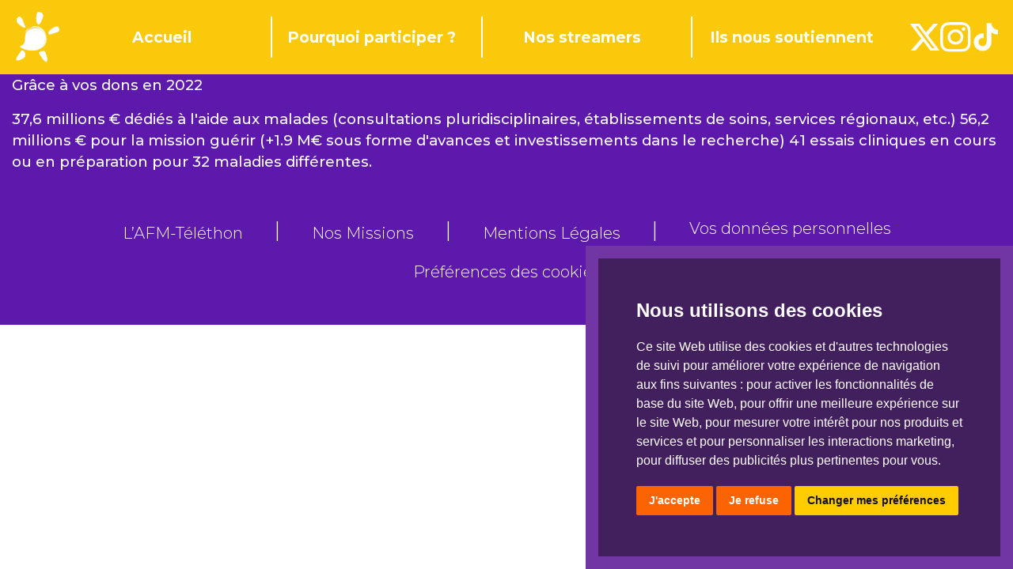

--- FILE ---
content_type: text/html; charset=UTF-8
request_url: https://telethongaming.fr/2023/11/08/dons/
body_size: 8569
content:

<!doctype html>
<html lang="fr-FR" class="is-at-top nojs">
<head>
    <meta http-equiv="content-type" content="text/html;charset=UTF-8" />
    <meta name="viewport" content="width=device-width, initial-scale=1, maximum-scale=5">
    <meta name='robots' content='index, follow, max-image-preview:large, max-snippet:-1, max-video-preview:-1' />
	<style>img:is([sizes="auto" i], [sizes^="auto," i]) { contain-intrinsic-size: 3000px 1500px }</style>
	<script type="text/javascript" nonce="MlEQj+hBIQkZecIh7oQ4WA==">
window.telethon_data = {
	widget_baseurl: 'https://widgets.afm-telethon.fr/widget/api/compteur/gaming'
};
</script>

	<!-- This site is optimized with the Yoast SEO plugin v26.1 - https://yoast.com/wordpress/plugins/seo/ -->
	<title>Dons - Téléthon Gaming</title>
	<link rel="canonical" href="http://telethongaming.fr/2023/11/08/dons/" />
	<meta property="og:locale" content="fr_FR" />
	<meta property="og:type" content="article" />
	<meta property="og:title" content="Dons - Téléthon Gaming" />
	<meta property="og:description" content="Grâce à vos dons en 2022 37,6 millions € dédiés à l&#039;aide aux malades (consultations pluridisciplinaires, établissements de soins, services régionaux, etc.) 56,2 millions € pour la mission guérir (+1.9 M€ sous forme d&#039;avances et investissements dans le recherche) 41 essais cliniques en cours ou en préparation pour 32 maladies différentes." />
	<meta property="og:url" content="http://telethongaming.fr/2023/11/08/dons/" />
	<meta property="og:site_name" content="Téléthon Gaming" />
	<meta property="article:published_time" content="2023-11-08T16:06:54+00:00" />
	<meta property="article:modified_time" content="2023-11-08T16:11:28+00:00" />
	<meta property="og:image" content="http://telethongaming.fr/wp-content/uploads/sites/2/2023/11/dons.png" />
	<meta property="og:image:width" content="522" />
	<meta property="og:image:height" content="522" />
	<meta property="og:image:type" content="image/png" />
	<meta name="twitter:card" content="summary_large_image" />
	<meta name="twitter:label1" content="Écrit par" />
	<meta name="twitter:data1" content="" />
	<meta name="twitter:label2" content="Durée de lecture estimée" />
	<meta name="twitter:data2" content="1 minute" />
	<script type="application/ld+json" class="yoast-schema-graph">{"@context":"https://schema.org","@graph":[{"@type":"Article","@id":"http://telethongaming.fr/2023/11/08/dons/#article","isPartOf":{"@id":"http://telethongaming.fr/2023/11/08/dons/"},"author":{"name":"","@id":""},"headline":"Dons","datePublished":"2023-11-08T16:06:54+00:00","dateModified":"2023-11-08T16:11:28+00:00","mainEntityOfPage":{"@id":"http://telethongaming.fr/2023/11/08/dons/"},"wordCount":51,"publisher":{"@id":"https://telethongaming.fr/#organization"},"image":{"@id":"http://telethongaming.fr/2023/11/08/dons/#primaryimage"},"thumbnailUrl":"https://telethongaming.fr/wp-content/uploads/sites/2/2023/11/dons.png","inLanguage":"fr-FR"},{"@type":"WebPage","@id":"http://telethongaming.fr/2023/11/08/dons/","url":"http://telethongaming.fr/2023/11/08/dons/","name":"Dons - Téléthon Gaming","isPartOf":{"@id":"https://telethongaming.fr/#website"},"primaryImageOfPage":{"@id":"http://telethongaming.fr/2023/11/08/dons/#primaryimage"},"image":{"@id":"http://telethongaming.fr/2023/11/08/dons/#primaryimage"},"thumbnailUrl":"https://telethongaming.fr/wp-content/uploads/sites/2/2023/11/dons.png","datePublished":"2023-11-08T16:06:54+00:00","dateModified":"2023-11-08T16:11:28+00:00","inLanguage":"fr-FR","potentialAction":[{"@type":"ReadAction","target":["http://telethongaming.fr/2023/11/08/dons/"]}]},{"@type":"ImageObject","inLanguage":"fr-FR","@id":"http://telethongaming.fr/2023/11/08/dons/#primaryimage","url":"https://telethongaming.fr/wp-content/uploads/sites/2/2023/11/dons.png","contentUrl":"https://telethongaming.fr/wp-content/uploads/sites/2/2023/11/dons.png","width":522,"height":522},{"@type":"WebSite","@id":"https://telethongaming.fr/#website","url":"https://telethongaming.fr/","name":"Téléthon Gaming","description":"Ensemble, changeons le monde des maladies rares","publisher":{"@id":"https://telethongaming.fr/#organization"},"potentialAction":[{"@type":"SearchAction","target":{"@type":"EntryPoint","urlTemplate":"https://telethongaming.fr/?s={search_term_string}"},"query-input":{"@type":"PropertyValueSpecification","valueRequired":true,"valueName":"search_term_string"}}],"inLanguage":"fr-FR"},{"@type":"Organization","@id":"https://telethongaming.fr/#organization","name":"Téléthon Gaming","url":"https://telethongaming.fr/","logo":{"@type":"ImageObject","inLanguage":"fr-FR","@id":"https://telethongaming.fr/#/schema/logo/image/","url":"https://telethongaming.fr/wp-content/uploads/sites/2/2023/11/logo-telethon-gaming.png","contentUrl":"https://telethongaming.fr/wp-content/uploads/sites/2/2023/11/logo-telethon-gaming.png","width":733,"height":202,"caption":"Téléthon Gaming"},"image":{"@id":"https://telethongaming.fr/#/schema/logo/image/"}},{"@type":"Person","@id":""}]}</script>
	<!-- / Yoast SEO plugin. -->


<link rel='stylesheet' id='wp-block-library-css' href='https://telethongaming.fr/wp-includes/css/dist/block-library/style.min.css' type='text/css' media='all' />
<style id='classic-theme-styles-inline-css' type='text/css'>
/*! This file is auto-generated */
.wp-block-button__link{color:#fff;background-color:#32373c;border-radius:9999px;box-shadow:none;text-decoration:none;padding:calc(.667em + 2px) calc(1.333em + 2px);font-size:1.125em}.wp-block-file__button{background:#32373c;color:#fff;text-decoration:none}
</style>
<style id='safe-svg-svg-icon-style-inline-css' type='text/css'>
.safe-svg-cover{text-align:center}.safe-svg-cover .safe-svg-inside{display:inline-block;max-width:100%}.safe-svg-cover svg{fill:currentColor;height:100%;max-height:100%;max-width:100%;width:100%}

</style>
<style id='global-styles-inline-css' type='text/css'>
:root{--wp--preset--aspect-ratio--square: 1;--wp--preset--aspect-ratio--4-3: 4/3;--wp--preset--aspect-ratio--3-4: 3/4;--wp--preset--aspect-ratio--3-2: 3/2;--wp--preset--aspect-ratio--2-3: 2/3;--wp--preset--aspect-ratio--16-9: 16/9;--wp--preset--aspect-ratio--9-16: 9/16;--wp--preset--color--black: #000000;--wp--preset--color--cyan-bluish-gray: #abb8c3;--wp--preset--color--white: #ffffff;--wp--preset--color--pale-pink: #f78da7;--wp--preset--color--vivid-red: #cf2e2e;--wp--preset--color--luminous-vivid-orange: #ff6900;--wp--preset--color--luminous-vivid-amber: #fcb900;--wp--preset--color--light-green-cyan: #7bdcb5;--wp--preset--color--vivid-green-cyan: #00d084;--wp--preset--color--pale-cyan-blue: #8ed1fc;--wp--preset--color--vivid-cyan-blue: #0693e3;--wp--preset--color--vivid-purple: #9b51e0;--wp--preset--gradient--vivid-cyan-blue-to-vivid-purple: linear-gradient(135deg,rgba(6,147,227,1) 0%,rgb(155,81,224) 100%);--wp--preset--gradient--light-green-cyan-to-vivid-green-cyan: linear-gradient(135deg,rgb(122,220,180) 0%,rgb(0,208,130) 100%);--wp--preset--gradient--luminous-vivid-amber-to-luminous-vivid-orange: linear-gradient(135deg,rgba(252,185,0,1) 0%,rgba(255,105,0,1) 100%);--wp--preset--gradient--luminous-vivid-orange-to-vivid-red: linear-gradient(135deg,rgba(255,105,0,1) 0%,rgb(207,46,46) 100%);--wp--preset--gradient--very-light-gray-to-cyan-bluish-gray: linear-gradient(135deg,rgb(238,238,238) 0%,rgb(169,184,195) 100%);--wp--preset--gradient--cool-to-warm-spectrum: linear-gradient(135deg,rgb(74,234,220) 0%,rgb(151,120,209) 20%,rgb(207,42,186) 40%,rgb(238,44,130) 60%,rgb(251,105,98) 80%,rgb(254,248,76) 100%);--wp--preset--gradient--blush-light-purple: linear-gradient(135deg,rgb(255,206,236) 0%,rgb(152,150,240) 100%);--wp--preset--gradient--blush-bordeaux: linear-gradient(135deg,rgb(254,205,165) 0%,rgb(254,45,45) 50%,rgb(107,0,62) 100%);--wp--preset--gradient--luminous-dusk: linear-gradient(135deg,rgb(255,203,112) 0%,rgb(199,81,192) 50%,rgb(65,88,208) 100%);--wp--preset--gradient--pale-ocean: linear-gradient(135deg,rgb(255,245,203) 0%,rgb(182,227,212) 50%,rgb(51,167,181) 100%);--wp--preset--gradient--electric-grass: linear-gradient(135deg,rgb(202,248,128) 0%,rgb(113,206,126) 100%);--wp--preset--gradient--midnight: linear-gradient(135deg,rgb(2,3,129) 0%,rgb(40,116,252) 100%);--wp--preset--font-size--small: 13px;--wp--preset--font-size--medium: 20px;--wp--preset--font-size--large: 36px;--wp--preset--font-size--x-large: 42px;--wp--preset--spacing--20: 0.44rem;--wp--preset--spacing--30: 0.67rem;--wp--preset--spacing--40: 1rem;--wp--preset--spacing--50: 1.5rem;--wp--preset--spacing--60: 2.25rem;--wp--preset--spacing--70: 3.38rem;--wp--preset--spacing--80: 5.06rem;--wp--preset--shadow--natural: 6px 6px 9px rgba(0, 0, 0, 0.2);--wp--preset--shadow--deep: 12px 12px 50px rgba(0, 0, 0, 0.4);--wp--preset--shadow--sharp: 6px 6px 0px rgba(0, 0, 0, 0.2);--wp--preset--shadow--outlined: 6px 6px 0px -3px rgba(255, 255, 255, 1), 6px 6px rgba(0, 0, 0, 1);--wp--preset--shadow--crisp: 6px 6px 0px rgba(0, 0, 0, 1);}:where(.is-layout-flex){gap: 0.5em;}:where(.is-layout-grid){gap: 0.5em;}body .is-layout-flex{display: flex;}.is-layout-flex{flex-wrap: wrap;align-items: center;}.is-layout-flex > :is(*, div){margin: 0;}body .is-layout-grid{display: grid;}.is-layout-grid > :is(*, div){margin: 0;}:where(.wp-block-columns.is-layout-flex){gap: 2em;}:where(.wp-block-columns.is-layout-grid){gap: 2em;}:where(.wp-block-post-template.is-layout-flex){gap: 1.25em;}:where(.wp-block-post-template.is-layout-grid){gap: 1.25em;}.has-black-color{color: var(--wp--preset--color--black) !important;}.has-cyan-bluish-gray-color{color: var(--wp--preset--color--cyan-bluish-gray) !important;}.has-white-color{color: var(--wp--preset--color--white) !important;}.has-pale-pink-color{color: var(--wp--preset--color--pale-pink) !important;}.has-vivid-red-color{color: var(--wp--preset--color--vivid-red) !important;}.has-luminous-vivid-orange-color{color: var(--wp--preset--color--luminous-vivid-orange) !important;}.has-luminous-vivid-amber-color{color: var(--wp--preset--color--luminous-vivid-amber) !important;}.has-light-green-cyan-color{color: var(--wp--preset--color--light-green-cyan) !important;}.has-vivid-green-cyan-color{color: var(--wp--preset--color--vivid-green-cyan) !important;}.has-pale-cyan-blue-color{color: var(--wp--preset--color--pale-cyan-blue) !important;}.has-vivid-cyan-blue-color{color: var(--wp--preset--color--vivid-cyan-blue) !important;}.has-vivid-purple-color{color: var(--wp--preset--color--vivid-purple) !important;}.has-black-background-color{background-color: var(--wp--preset--color--black) !important;}.has-cyan-bluish-gray-background-color{background-color: var(--wp--preset--color--cyan-bluish-gray) !important;}.has-white-background-color{background-color: var(--wp--preset--color--white) !important;}.has-pale-pink-background-color{background-color: var(--wp--preset--color--pale-pink) !important;}.has-vivid-red-background-color{background-color: var(--wp--preset--color--vivid-red) !important;}.has-luminous-vivid-orange-background-color{background-color: var(--wp--preset--color--luminous-vivid-orange) !important;}.has-luminous-vivid-amber-background-color{background-color: var(--wp--preset--color--luminous-vivid-amber) !important;}.has-light-green-cyan-background-color{background-color: var(--wp--preset--color--light-green-cyan) !important;}.has-vivid-green-cyan-background-color{background-color: var(--wp--preset--color--vivid-green-cyan) !important;}.has-pale-cyan-blue-background-color{background-color: var(--wp--preset--color--pale-cyan-blue) !important;}.has-vivid-cyan-blue-background-color{background-color: var(--wp--preset--color--vivid-cyan-blue) !important;}.has-vivid-purple-background-color{background-color: var(--wp--preset--color--vivid-purple) !important;}.has-black-border-color{border-color: var(--wp--preset--color--black) !important;}.has-cyan-bluish-gray-border-color{border-color: var(--wp--preset--color--cyan-bluish-gray) !important;}.has-white-border-color{border-color: var(--wp--preset--color--white) !important;}.has-pale-pink-border-color{border-color: var(--wp--preset--color--pale-pink) !important;}.has-vivid-red-border-color{border-color: var(--wp--preset--color--vivid-red) !important;}.has-luminous-vivid-orange-border-color{border-color: var(--wp--preset--color--luminous-vivid-orange) !important;}.has-luminous-vivid-amber-border-color{border-color: var(--wp--preset--color--luminous-vivid-amber) !important;}.has-light-green-cyan-border-color{border-color: var(--wp--preset--color--light-green-cyan) !important;}.has-vivid-green-cyan-border-color{border-color: var(--wp--preset--color--vivid-green-cyan) !important;}.has-pale-cyan-blue-border-color{border-color: var(--wp--preset--color--pale-cyan-blue) !important;}.has-vivid-cyan-blue-border-color{border-color: var(--wp--preset--color--vivid-cyan-blue) !important;}.has-vivid-purple-border-color{border-color: var(--wp--preset--color--vivid-purple) !important;}.has-vivid-cyan-blue-to-vivid-purple-gradient-background{background: var(--wp--preset--gradient--vivid-cyan-blue-to-vivid-purple) !important;}.has-light-green-cyan-to-vivid-green-cyan-gradient-background{background: var(--wp--preset--gradient--light-green-cyan-to-vivid-green-cyan) !important;}.has-luminous-vivid-amber-to-luminous-vivid-orange-gradient-background{background: var(--wp--preset--gradient--luminous-vivid-amber-to-luminous-vivid-orange) !important;}.has-luminous-vivid-orange-to-vivid-red-gradient-background{background: var(--wp--preset--gradient--luminous-vivid-orange-to-vivid-red) !important;}.has-very-light-gray-to-cyan-bluish-gray-gradient-background{background: var(--wp--preset--gradient--very-light-gray-to-cyan-bluish-gray) !important;}.has-cool-to-warm-spectrum-gradient-background{background: var(--wp--preset--gradient--cool-to-warm-spectrum) !important;}.has-blush-light-purple-gradient-background{background: var(--wp--preset--gradient--blush-light-purple) !important;}.has-blush-bordeaux-gradient-background{background: var(--wp--preset--gradient--blush-bordeaux) !important;}.has-luminous-dusk-gradient-background{background: var(--wp--preset--gradient--luminous-dusk) !important;}.has-pale-ocean-gradient-background{background: var(--wp--preset--gradient--pale-ocean) !important;}.has-electric-grass-gradient-background{background: var(--wp--preset--gradient--electric-grass) !important;}.has-midnight-gradient-background{background: var(--wp--preset--gradient--midnight) !important;}.has-small-font-size{font-size: var(--wp--preset--font-size--small) !important;}.has-medium-font-size{font-size: var(--wp--preset--font-size--medium) !important;}.has-large-font-size{font-size: var(--wp--preset--font-size--large) !important;}.has-x-large-font-size{font-size: var(--wp--preset--font-size--x-large) !important;}
:where(.wp-block-post-template.is-layout-flex){gap: 1.25em;}:where(.wp-block-post-template.is-layout-grid){gap: 1.25em;}
:where(.wp-block-columns.is-layout-flex){gap: 2em;}:where(.wp-block-columns.is-layout-grid){gap: 2em;}
:root :where(.wp-block-pullquote){font-size: 1.5em;line-height: 1.6;}
</style>
<link rel='stylesheet' id='wpa-css-css' href='https://telethongaming.fr/wp-content/plugins/honeypot/includes/css/wpa.css' type='text/css' media='all' />
<link rel='stylesheet' id='main-css' href='https://telethongaming.fr/wp-content/themes/gaming/style.css' type='text/css' media='all' />
<link rel='stylesheet' id='bootstrap-css' href='https://telethongaming.fr/wp-content/themes/gaming/css/bootstrap.min.css' type='text/css' media='all' />
<link rel='stylesheet' id='splide-css' href='https://telethongaming.fr/wp-content/themes/gaming/css/splide.min.css' type='text/css' media='all' />
<script type="text/javascript" src="https://telethongaming.fr/wp-includes/js/jquery/jquery.min.js" id="jquery-core-js"></script>
<script type="text/javascript" src="https://telethongaming.fr/wp-content/themes/gaming/js/jquery-migrate-3.5.2.min.js" id="jquery-migrate-js"></script>
<script type="text/javascript" src="https://telethongaming.fr/wp-content/themes/gaming/js/cookie-consent.js" id="cookies-js"></script>
<script type="text/javascript" src="https://telethongaming.fr/wp-content/themes/gaming/js/splide.min.js" id="splide-js"></script>
<script type="text/javascript" src="https://telethongaming.fr/wp-content/themes/gaming/js/sticky-js.min.js" id="sticky-js"></script>
<script type="text/javascript" src="https://telethongaming.fr/wp-content/themes/gaming/js/main.js" id="main-js"></script>
<link rel="https://api.w.org/" href="https://telethongaming.fr/wp-json/" /><link rel="alternate" title="JSON" type="application/json" href="https://telethongaming.fr/wp-json/wp/v2/posts/397" /><link rel="EditURI" type="application/rsd+xml" title="RSD" href="https://telethongaming.fr/xmlrpc.php?rsd" />
<link rel='shortlink' href='https://telethongaming.fr/?p=397' />
<link rel="alternate" title="oEmbed (JSON)" type="application/json+oembed" href="https://telethongaming.fr/wp-json/oembed/1.0/embed?url=https%3A%2F%2Ftelethongaming.fr%2F2023%2F11%2F08%2Fdons%2F" />
<link rel="alternate" title="oEmbed (XML)" type="text/xml+oembed" href="https://telethongaming.fr/wp-json/oembed/1.0/embed?url=https%3A%2F%2Ftelethongaming.fr%2F2023%2F11%2F08%2Fdons%2F&#038;format=xml" />
<link rel="icon" href="https://telethongaming.fr/wp-content/uploads/sites/2/2021/08/cropped-favicon-1-32x32.png" sizes="32x32" />
<link rel="icon" href="https://telethongaming.fr/wp-content/uploads/sites/2/2021/08/cropped-favicon-1-192x192.png" sizes="192x192" />
<link rel="apple-touch-icon" href="https://telethongaming.fr/wp-content/uploads/sites/2/2021/08/cropped-favicon-1-180x180.png" />
<meta name="msapplication-TileImage" content="https://telethongaming.fr/wp-content/uploads/sites/2/2021/08/cropped-favicon-1-270x270.png" />
		<style type="text/css" id="wp-custom-css">
			.social-network li:nth-child(2) img {
	transform: scale(1.15);
}
.liste-streamers-block .streamer-item .card-title {
	word-break: break-word;
}		</style>
		
                    <!-- Cookie Consent by https://www.CookieConsent.com -->
      <script type="text/javascript" charset="UTF-8" nonce="MlEQj+hBIQkZecIh7oQ4WA==">
      document.addEventListener('DOMContentLoaded', function () {
      cookieconsent.run({
          "notice_banner_type":"simple",
          "consent_type":"express",
          "palette":"light",
          "language":"fr",
          "page_load_consent_levels":["strictly-necessary"],
          "notice_banner_reject_button_hide":false,
          "preferences_center_close_button_hide":false,
          "website_name":"Téléthon Gaming",
          "open_preferences_center_selector":"#open_preferences_center",
          "website_privacy_policy_url":"https://www.afm-telethon.fr/vos-donnees-personnelles-114858"});
      });
      </script>

      <!-- Google Analytics -->
<!--      <script type="text/plain" data-cookie-consent="tracking" cookie-consent="tracking" async src="https://www.googletagmanager.com/gtag/js?id=UA-63678201-2"></script> -->
      <script type="text/plain" data-cookie-consent="tracking" cookie-consent="tracking" data-nonce="MlEQj+hBIQkZecIh7oQ4WA==">window.dataLayer = window.dataLayer || [];function gtag(){dataLayer.push(arguments);}gtag("js", new Date());gtag("config", "UA-63678201-2");</script>
      <!-- end of Google Analytics-->

      <noscript>ePrivacy and GPDR Cookie Consent by <a href="https://www.CookieConsent.com/" rel="nofollow noopener">Cookie Consent</a></noscript>
      <!-- End Cookie Consent by https://www.CookieConsent.com -->

          
    <meta name="google-site-verification" content="DzEoK98FP-KewOufvSEXbu0RTqwekw8FFTL9qwIgm-8" />
</head>

<body class="wp-singular post-template-default single single-post postid-397 single-format-standard wp-custom-logo wp-theme-gaming">

<div id="page-container">

    <a id="skip-to-content" class="visually-hidden-focusable" href="#contenu">
      Aller au contenu
    </a>
    <a id="skip-to-nav" class="visually-hidden-focusable" href="#menu-menu-burger">
      Aller au menu de navigation
    </a>

    <header id="header" role="banner">
        <div id="header-bar">
          <div class="header-bar__inner">
                        <a href="/" title="Retour à la page d'acceuil" class="header-bar__logo">
               <svg
   xmlns:svg="http://www.w3.org/2000/svg"
   xmlns="http://www.w3.org/2000/svg"
   version="1.1"
   viewBox="240 0 64 64"
   width="110"
   height="110"
>
  <g
     transform="translate(-187.78034,-250.12715)"
     id="layer1">
    <g
       transform="matrix(2.5295911,0,0,-2.5295911,165.15044,1986.948)"
       id="g348">
      <g
         id="g350">
        <g
           transform="translate(115.8337,679.6273)"
           id="g408">
          <path
             d="m 0,0 c -0.157,-0.074 -0.407,-0.154 -0.677,-0.235 0.075,-0.005 0.15,-0.012 0.224,-0.02 0.098,-0.008 0.191,-0.015 0.278,-0.022 0.347,0.073 0.705,0.126 1.101,0.167 0,-0.001 0.068,0.007 0.068,0.007 -0.006,-0.003 -0.071,-0.022 -0.071,-0.02 -0.375,-0.073 -0.674,-0.118 -0.955,-0.165 0.079,-0.006 0.154,-0.011 0.223,-0.016 0.228,0.027 0.463,0.045 0.713,0.055 0,-0.002 0.083,0.002 0.083,0.002 C 0.979,-0.248 0.902,-0.261 0.902,-0.26 0.717,-0.282 0.548,-0.3 0.389,-0.318 1.507,-0.394 1.239,-0.35 2.787,-0.663 2.103,-0.582 1.582,-0.48 0.871,-0.462 0.716,-0.461 0.567,-0.464 0.422,-0.47 c 0.973,-0.073 1.92,-0.392 2.71,-1.029 0.174,-0.137 0.332,-0.29 0.477,-0.456 l 0.012,0.011 c -0.149,0.159 -0.31,0.308 -0.489,0.445 0.155,-0.126 0.314,-0.282 0.47,-0.463 L 3.593,-1.971 3.617,-1.996 c 0.037,-0.038 0.073,-0.077 0.109,-0.115 0.768,-0.962 1.462,-2.52 1.546,-4.155 -0.141,0.892 -0.385,1.629 -0.86,2.424 -0.338,0.568 -0.77,1.248 -1.341,1.609 L 3.094,-2.21 3.07,-2.185 c -0.584,0.611 -1.231,0.937 -2.041,1.152 -0.403,0.107 -0.777,0.163 -1.151,0.177 0.3,-0.007 0.604,-0.037 0.928,-0.091 l 0.034,-0.006 0.012,0.069 -0.034,0.006 c -0.176,0.032 -0.345,0.057 -0.512,0.075 l 0.003,0.07 -0.016,0 0.001,0.05 -0.035,0.001 C -0.188,-0.674 -0.6,-0.702 -1.023,-0.775 -1.162,-0.793 -1.3,-0.815 -1.441,-0.843 -2.262,-1.007 -2.928,-1.254 -3.629,-1.692 -3.661,-1.711 -3.693,-1.73 -3.725,-1.75 -4.419,-2.184 -4.943,-2.647 -5.342,-3.379 -5.405,-3.495 -5.46,-3.614 -5.508,-3.736 c 0.031,0.21 0.076,0.417 0.145,0.62 0.309,0.731 0.734,1.303 1.341,1.812 0.027,0.022 0.143,0.123 0.059,-0.085 0,0 -0.053,-0.075 -0.056,-0.072 -0.425,-0.538 -0.751,-0.874 -1.057,-1.439 0.4,0.623 1.032,1.174 1.791,1.594 0.231,0.156 0.474,0.302 0.61,0.334 -0.025,-0.017 -0.067,-0.046 -0.065,-0.064 0.095,0.042 0.192,0.082 0.289,0.119 0.18,0.096 0.365,0.184 0.559,0.269 -0.014,0.012 -0.036,0.024 -0.068,0.034 -0.014,0.117 0.199,0.225 0.278,0.262 0.284,0.111 0.587,0.136 0.888,0.124 C -0.537,-0.146 -0.277,-0.072 0,0 M 3.821,-2.215 C 4.087,-2.566 4.308,-2.954 4.51,-3.339 4.984,-4.34 5.197,-5.159 5.287,-6.119 5.294,-6.235 5.299,-6.347 5.301,-6.458 5.32,-6.595 5.334,-6.732 5.342,-6.87 5.348,-6.972 5.351,-7.071 5.353,-7.168 5.381,-6.837 5.38,-6.491 5.356,-6.114 5.326,-5.801 5.284,-5.51 5.227,-5.229 L 5.164,-4.995 C 5.135,-4.884 5.086,-4.728 5.071,-4.61 4.943,-4.183 4.773,-3.765 4.552,-3.319 4.498,-3.218 4.444,-3.118 4.388,-3.02 4.213,-2.765 4.039,-2.51 3.984,-2.401 3.931,-2.338 3.876,-2.276 3.821,-2.215 M 5.22,-7.617 C 5.132,-8.111 4.969,-8.589 4.709,-9.113 4.659,-9.203 4.608,-9.291 4.556,-9.375 4.515,-9.497 4.47,-9.613 4.42,-9.725 c 0.125,0.178 0.244,0.368 0.359,0.576 0.144,0.291 0.258,0.568 0.347,0.842 0.05,0.229 0.08,0.457 0.094,0.69 m -0.973,-2.21 c -0.395,-0.522 -0.846,-0.921 -1.392,-1.276 -0.097,-0.082 -0.197,-0.161 -0.3,-0.236 -0.087,-0.069 -0.177,-0.135 -0.269,-0.199 0.646,0.351 1.174,0.721 1.629,1.196 0.12,0.16 0.231,0.331 0.332,0.515 m -1.354,-1.244 c 0.589,0.402 1.05,0.854 1.404,1.338 0.081,0.156 0.156,0.322 0.224,0.498 l 0.022,0.057 c 0.093,0.311 0.188,0.622 0.252,0.941 0.046,0.291 0.062,0.585 0.061,0.88 l 0,0.034 0.066,0.004 0.004,-0.033 C 4.96,-7.648 4.923,-7.959 4.864,-8.25 4.827,-8.488 4.769,-8.72 4.696,-8.95 4.669,-9.034 4.641,-9.118 4.61,-9.201 L 4.592,-9.26 C 4.587,-9.275 4.583,-9.291 4.578,-9.306 c 0.356,0.609 0.561,1.257 0.65,1.913 0.004,0.295 -0.017,0.6 -0.058,0.928 -0.121,0.957 -0.375,1.732 -0.855,2.57 C 4.12,-3.553 3.91,-3.186 3.629,-2.906 3.545,-2.822 3.457,-2.742 3.371,-2.659 3.24,-2.533 3.116,-2.402 2.995,-2.267 L 2.836,-2.091 2.928,-2.147 C 2.899,-2.119 2.869,-2.092 2.839,-2.066 L 2.805,-2.108 2.752,-2.064 c -0.539,0.442 -1.085,0.679 -1.76,0.839 -0.34,0.08 -0.657,0.124 -0.971,0.138 l 0,-0.003 c 0.254,-0.014 0.51,-0.048 0.776,-0.102 L 0.831,-1.199 0.817,-1.268 0.783,-1.261 c -0.734,0.149 -1.393,0.134 -2.127,0.009 -0.762,-0.13 -1.381,-0.347 -2.035,-0.726 -0.045,-0.027 -0.09,-0.055 -0.135,-0.083 -0.643,-0.407 -1.115,-0.82 -1.48,-1.498 -0.529,-0.985 -0.394,-2.553 -0.533,-3.662 -0.06,-0.481 -0.14,-0.899 -0.321,-1.311 -0.061,-0.144 -0.134,-0.286 -0.223,-0.431 -0.164,-0.268 -0.336,-0.456 -0.586,-0.646 -0.295,-0.224 -0.575,-0.346 -0.925,-0.458 -0.058,-0.019 -0.1,-0.041 -0.145,-0.083 -0.046,-0.041 -0.074,-0.082 -0.096,-0.138 -0.023,-0.057 -0.03,-0.103 -0.027,-0.164 0.004,-0.061 0.017,-0.108 0.047,-0.161 0.016,-0.028 0.032,-0.056 0.049,-0.082 0.199,-0.184 0.462,-0.364 0.775,-0.534 0.109,-0.061 0.222,-0.118 0.34,-0.176 0.862,-0.403 1.662,-0.63 2.594,-0.812 1.68,-0.287 3.217,-0.336 4.772,0.084 0.447,0.159 0.887,0.366 1.32,0.63 1.019,0.622 1.736,1.294 2.134,2.444 l 0.012,0.034 c 0.081,0.345 0.175,0.7 0.219,1.051 0.034,0.41 0.001,0.788 -0.055,1.194 L 4.352,-6.746 4.42,-6.735 4.426,-6.769 C 4.503,-7.181 4.535,-7.564 4.482,-7.981 4.477,-8.044 4.469,-8.107 4.462,-8.17 4.428,-8.473 4.359,-8.757 4.26,-9.045 L 4.252,-9.08 C 4.235,-9.152 4.216,-9.223 4.194,-9.291 L 4.227,-9.307 4.213,-9.338 C 4.139,-9.508 4.058,-9.669 3.967,-9.822 3.786,-10.15 3.548,-10.43 3.271,-10.703 3.151,-10.835 3.025,-10.956 2.893,-11.071 m -3.047,10.07 C 0.201,-1.006 0.557,-1.05 0.94,-1.14 0.557,-1.054 0.201,-1.013 -0.154,-1.01 l 0,0.009 z"
             id="path410"
             style="fill:#fff;fill-opacity:1;fill-rule:evenodd;stroke:none" />
        </g>
        <g
           transform="translate(127.1371,678.8173)"
           id="g412">
          <path
             d="m 0,0 c -0.153,0.299 -0.423,0.513 -0.79,0.487 -1.365,-0.097 -3.571,-1.462 -4.211,-2.833 -0.333,-0.714 0.002,-1.187 0.725,-1.135 0.692,0.051 1.897,0.552 2.656,0.744 C 0.034,-2.319 0.999,-1.954 0,0"
             id="path414"
             style="fill:#fff;fill-opacity:1;fill-rule:evenodd;stroke:none" />
        </g>
        <g
           transform="translate(106.5498,681.1591)"
           id="g416">
          <path
             d="M 0,0 C 1.015,-1.004 2.442,-2.431 3.955,-2.492 4.342,-2.507 3.884,-1.699 3.346,-0.303 2.889,0.883 2.806,1.491 1.965,2.487 0.977,3.656 0.148,2.891 -0.33,1.741 -0.521,1.28 -0.358,0.354 0,0"
             id="path418"
             style="fill:#fff;fill-opacity:1;fill-rule:evenodd;stroke:none" />
        </g>
        <g
           transform="translate(110.4289,664.3424)"
           id="g420">
          <path
             d="M 0,0 C 0.15,1.037 0.292,2.511 -1.425,2.991 -1.83,3.105 -2.289,2.279 -2.441,2.056 -2.84,1.467 -3.297,0.865 -3.699,0.283 c -0.277,-0.4 -1.051,-1.788 -0.567,-2.251 0.534,-0.511 2.774,0.574 3.21,0.866 C -0.739,-0.889 -0.052,-0.352 0,0"
             id="path422"
             style="fill:#fff;fill-opacity:1;fill-rule:evenodd;stroke:none" />
        </g>
        <g
           transform="translate(121.4369,663.6349)"
           id="g424">
          <path
             d="M 0,0 C -0.071,0.583 -0.824,2.94 -1.181,3.185 -1.942,3.708 -4.197,2.984 -4.065,2.541 -3.54,0.792 0.641,-5.248 0,0"
             id="path426"
             style="fill:#fff;fill-opacity:1;fill-rule:evenodd;stroke:none" />
        </g>
        <g
           transform="translate(117.2372,680.2109)"
           id="g428">
          <path
             d="M 0,0 C 0.695,-0.102 2.16,3.496 2.257,4.217 2.424,5.467 1.266,6.32 -0.169,6.39 -1.53,6.456 -1.784,0.263 0,0"
             id="path430"
             style="fill:#fff;fill-opacity:1;fill-rule:evenodd;stroke:none" />
        </g>
      </g>
    </g>
  </g>
</svg>
            </a>
                        <nav class="header-bar__menu">
               <div class="header-bar__menu-container"><ul id="menu-menu-burger" class="menu"><li id="menu-item-586" class="menu-item menu-item-type-post_type menu-item-object-page menu-item-home menu-item-586"><a href="https://telethongaming.fr/">Accueil</a></li>
<li id="menu-item-38" class="text-center item menu-item menu-item-type-custom menu-item-object-custom menu-item-38"><a href="/#description">Pourquoi participer ?</a></li>
<li id="menu-item-1043" class="menu-item menu-item-type-post_type menu-item-object-page menu-item-1043"><a href="https://telethongaming.fr/nos-streamers/">Nos streamers</a></li>
<li id="menu-item-584" class="menu-item menu-item-type-post_type menu-item-object-page menu-item-584"><a href="https://telethongaming.fr/ils-nous-soutiennent/">Ils nous soutiennent</a></li>
</ul></div>            </nav>
                            <ul class="header-bar__social-menu">
                                                                        <li class="header-bar__social-menu-item">
                                <a href="https://x.com/telethongaming" target="_blank" rel="noopener noreferrer">
                                    <img src="https://telethongaming.fr/wp-content/uploads/sites/2/2025/10/logo-x.svg" alt="" class="header-bar__social-icon" />
                                </a>
                            </li>
                                                                                                <li class="header-bar__social-menu-item">
                                <a href="https://www.instagram.com/telethongaming/" target="_blank" rel="noopener noreferrer">
                                    <img src="https://telethongaming.fr/wp-content/uploads/sites/2/2025/10/logo-instagram.svg" alt="" class="header-bar__social-icon" />
                                </a>
                            </li>
                                                                                                <li class="header-bar__social-menu-item">
                                <a href="https://www.tiktok.com/tag/t%C3%A9l%C3%A9thongaming?lang=fr" target="_blank" rel="noopener noreferrer">
                                    <img src="https://telethongaming.fr/wp-content/uploads/sites/2/2025/10/logo-tiktok.svg" alt="" class="header-bar__social-icon" />
                                </a>
                            </li>
                                                            </ul>
                      </div>
        </div>
        <div id="header-nav-container">
            <div aria-hidden="true" class="position-absolute background-orange d-none nav-item">
                <div class="">
                    <div class="nav-absolute">
                        <div></div>
                    </div>
                </div>
            </div>
            <div id="main-header-nav">
                <div class="position-absolute z-index">
                    <div class="menu-nav d-none">
                        <nav class="container-nav" role="navigation">
                                <div class="d-flex flex-column"><ul id="menu-menu-burger-1" class="menu"><li class="menu-item menu-item-type-post_type menu-item-object-page menu-item-home menu-item-586"><a href="https://telethongaming.fr/">Accueil</a></li>
<li class="text-center item menu-item menu-item-type-custom menu-item-object-custom menu-item-38"><a href="/#description">Pourquoi participer ?</a></li>
<li class="menu-item menu-item-type-post_type menu-item-object-page menu-item-1043"><a href="https://telethongaming.fr/nos-streamers/">Nos streamers</a></li>
<li class="menu-item menu-item-type-post_type menu-item-object-page menu-item-584"><a href="https://telethongaming.fr/ils-nous-soutiennent/">Ils nous soutiennent</a></li>
</ul></div>                        </nav>
                    </div>
                </div>
                <div aria-hidden="true" class="position-absolute">
                    <div class="nav-item">
                        <div class="nav-absolute">
                            <div></div>
                        </div>
                    </div>
                </div>
            </div>
        </div>

    </header>


<p>Grâce à vos dons en 2022</p>
<p>37,6 millions € dédiés à l'aide aux malades (consultations pluridisciplinaires, établissements de soins, services régionaux, etc.) 56,2 millions € pour la mission guérir (+1.9 M€ sous forme d'avances et investissements dans le recherche) 41 essais cliniques en cours ou en préparation pour 32 maladies différentes.</p>

    <footer id="footer" class="text-center">
        <div class="row">
            <div class="col-12">
                <div class="footer-links-container">
                    <div class="menu-menu-footer-container"><ul id="menu-menu-footer" class="menu"><li id="menu-item-41" class="menu-item menu-item-type-custom menu-item-object-custom menu-item-41"><a target="_blank" href="https://www.afm-telethon.fr/association/afm-telethon-bref-631">L&rsquo;AFM-Téléthon</a></li>
<li id="menu-item-42" class="menu-item menu-item-type-custom menu-item-object-custom menu-item-42"><a target="_blank" href="https://www.afm-telethon.fr/association/nos-missions-pour-malades-633">Nos Missions</a></li>
<li id="menu-item-43" class="menu-item menu-item-type-custom menu-item-object-custom menu-item-43"><a target="_blank" href="https://www.afm-telethon.fr/mentions-legales-90">Mentions Légales</a></li>
<li id="menu-item-44" class="menu-item menu-item-type-custom menu-item-object-custom menu-item-44"><a target="_blank" href="https://www.afm-telethon.fr/vos-donnees-personnelles-114858">Vos données personnelles</a></li>
</ul></div>                </div>
            </div>
            <div class="col-12">
                <p class="cookies-edit"><span id="open_preferences_center">Préférences des cookies</span></p>
            </div>
        </div>
    </footer>

    <a id="back-to-top" class="visually-hidden-focusable" href="#skip-to-content">
      Retour en haut de page
    </a>

</div><!-- /#page-container -->

</body>
</html>


--- FILE ---
content_type: text/css
request_url: https://telethongaming.fr/wp-content/themes/gaming/style.css
body_size: 8498
content:
/*
Theme Name: Gaming
Author: ALZMEDIA
Description: Téléthon Gaming thème
Requires at least: WordPress 5.8
Version: 1.0
*/

@import url('https://fonts.googleapis.com/css2?family=Montserrat:wght@300;500;700;900&display=swap');

html, body {
    scroll-behavior: auto !important;
}

.termsfeed-com---nb:not(.termsfeed-com---is-hidden) ~ #footer .cookies-edit {
    display: none;
}
.termsfeed-com---nb .cc-nb-main-container,.termsfeed-com---pc-dialog {
    border:16px solid #7236a4
}
.termsfeed-com---palette-light.termsfeed-com---nb ,.termsfeed-com---palette-light .cc-pc-container  div,.termsfeed-com---palette-light .cc-pc-container  li,.termsfeed-com---palette-light .cc-pc-container  ul{
    background-color: #421f5d !important;
}
.termsfeed-com---palette-light .cc-nb-title,.termsfeed-com---palette-light .cc-nb-text,.termsfeed-com---palette-light .cc-cp-body-content-entry-text,
.termsfeed-com---palette-light .cc-cp-body-content-entry-title,.termsfeed-com---palette-light .cc-cp-body-tabs-item-link,.termsfeed-com---palette-light .cc-cp-foot-byline,
.termsfeed-com---palette-light .cc-cp-body-content,.termsfeed-com---palette-light .cc-pc-head-title-text,.termsfeed-com---palette-light .cc-pc-head-title-headline {
    color: #fff !important
}
.termsfeed-com---palette-light .cc-nb-okagree,.termsfeed-com---palette-light .cc-nb-reject,.termsfeed-com---palette-light .cc-cp-foot-save,.termsfeed-com---pc-dialog input[type="checkbox"].cc-custom-checkbox:checked+label:before  {
    background-color: #fc6303 !important;
}
.termsfeed-com---palette-light .cc-nb-changep{
    background-color: #ffcc00 !important;
}
.termsfeed-com---palette-light .cc-cp-body-tabs-item[active=true] a {
    background-color: #7236a4 !important;
}
.termsfeed-com---palette-light .cc-pc-head-lang select:focus {
    box-shadow: 0 0 0 2px #fc6303 !important
}
body .termsfeed-com---nb-simple {
    width: 540px;
}

body {
    font-size: 12px;
    font-family: 'Montserrat', Arial, sans-serif;
    color: #fff;
}
#page-container {
    font-family: 'Montserrat', Arial, sans-serif;
    background-color: #5d19ab;
    min-height: 100svh;
    box-sizing: border-box;
}
/*
.background-purple {
    background-color:#6f359e;
    color:#fff;
}
.background-purple-light {
    background-color: #b183d6;
    color:#fff
}
.background-purple-dark {
    background-color: #421f5d;
    color:#fff
}
*/

.uppercase {
    text-transform: uppercase;
}
.bold {
    font-weight:bolder;
}
h2 {
    font-size:35px;
}
::-moz-selection {
  background: #fff;
  color: #6f359e;
}
::selection {
  background: #fff;
  color: #6f359e;
}
body #wpadminbar {
  z-index: 200;
}
#header {
    /*background-image: url(./images/background-header.jpg);
    background-size:cover;
    background-position:center center;*/
    /*background: #6F359E;*/
    color:#fff;
}
#header .custom-logo-link {
    margin: 0 auto;
    text-align: center;
}
#header .custom-logo {
    margin-top: 3rem;
    max-width: 100%;
    height: auto;
}
#header .main-menu-col {
    position: relative;
    z-index: 101;
}
#header .sticky-container.position-relative {
    z-index: 100
}
.cta {
    background-color: #fdc613 ;
    display: inline-block;
    text-align: center;
    position:relative;
    font-size:32px;
    text-align:center;
    line-height:1.5;
    color:#5d19ab;
    height: 70px;
    padding: 10px 45px 10px 45px;
    margin: 10px auto;
    text-decoration: none;
    border-radius: 10px;
    transition: background .33s ease;
}
.cta:hover, .cta:focus, .cta:active {
    color: #fff;
}

.cta--deco {
  position: relative;
  border-radius: 0;
  font-size: 28px;
  font-weight: 600;
}
body .cta--deco span {
  font-weight: 600;
}
.cta--deco:after {
  background: transparent !important;
  border-right: 52px solid transparent;
  border-top: 70px solid #fdc613;
  content: "";
  height: 0;
  position: absolute;
  right: -52px;
  top: 0;
  width: 0;
  transition: border .33s ease;
}
/*
.cta:after {
    position: absolute;
    content: "";
    right: -3%;
    top: 0;
    height: 100%;
    width: 5%;
    z-index: 1;
    transition: background .33s ease;
    background-color: #fc6303;
    -webkit-transform: skewX(-14deg);
    -moz-transform: skewX(-14deg);
    -ms-transform: skewX(-14deg);
    transform: skewX(-14deg);
}
*/

.cta:hover, .cta:focus, .cta:active {
    background-color: #ec5b00;
}
.cta:hover:after, .cta:focus:after, .cta:active:after {
    border-top-color: #ec5b00;
}

#streamer .cta {
    width: auto;
}
.pull-right {
    margin-right:10%
}
.cta span {
    position: relative;
    z-index: 2;
    font-weight: 500;
}
#header #header-nav-container {
    z-index: 102;
}
/*
html.is-at-top #header-nav-container {
    visibility: hidden;
}
*/
html.is-at-top .menu-nav.clicked {
    display: none !important;
}
#header .nav-absolute:before, #header .nav-absolute:after,#header .nav-absolute div {
    background: #fbc90b;
    content: "";
    display: block;
    border-radius: 6px;
    margin: 9px 0;
    transition: 0.5s;
    height: 11px;
    width: 57px;
}
#header .position-absolute {
    cursor:pointer;
    right: 0;
    top: 0;
    padding:15px 20px;
}
#header .position-absolute.z-index {
    z-index: 102;
    top: 99px;
    padding: 0;
}
#header .position-absolute.background-orange {
    background-color: #f26428;
    right: 0;
    top: 0;
    padding:15px 20px;
    z-index:3
}
#header .background-orange .nav-absolute:before,
#header .background-orange .nav-absolute:after,
#header .background-orange .nav-absolute div {
    background-color: #fff;
}
#header .nav-item {
    cursor:pointer
}
#header .slogan {
    font-size:44px;
    line-height: 1.5;
    padding: 1rem 0 0;
    font-weight: 600;
}
#header h1 {
    font-size: 52px;
    margin: 0;
    line-height:1.2;
    text-align: center;
    display: block;
    width: 100%;
}
#header span.text-right {
    font-size: 40px;
    font-weight: bolder;
    margin: 16px 0px 38px 0px;
    line-height:1.2;
    display: block;
}
#header #counter {
    color:#a684d1;
    font-size:30px;
    display:flex;
}
#header #counter > div:last-child {
    padding-top: 25px;
}
#header #counter .sticky {
    padding: 20px 0 0;
    background-color: #5d19ab;
    transition: all .3s ease;
}
#header #counter .sticky.is-sticky {
    padding-top: 12px;
}
#header #counter .cta-donation,
#header #counter .cta-donation a {
    transition: all .3s ease;
}
#header #counter .sticky.is-sticky .cta-donation {
    padding-bottom: 11px;
}
#header #counter .sticky.is-sticky .cta-donation a {
    padding-top: 8px;
    padding-bottom: 8px;
}
#header #counter .sticky.is-sticky {
    box-shadow: 0 2px 20px rgba(0,0,0,.2);
}

#header #counter .amount-raised {
    background-color: #fff;
    color:#a684d1;
    font-weight: bold;
    line-height: 1.2;
    padding:20px 0
}

#header #counter .amount-raised .amount {
    font-size: 76px;
    line-height: 1;
    letter-spacing: 1px;
    font-weight: 900;
    color: #b44be3;
}

#header #counter .amount-raised span {
    display:block;
    font-size: 30px;
    font-weight:300;
    color: #000;
}


#header #counter .cta-donation {
    display: block;
    text-align: center;
    padding-bottom: 20px;
}
#header #counter .cta-donation a {
    display: inline-block;
    padding: 16px 70px;
    border-radius: 50px;
    background-color: #fbc90b;
}
.button-playanim {
  box-sizing: border-box;
  height: 30px;

  border-color: transparent transparent transparent #fff;
  transition: 100ms all ease;
  will-change: border-width;
  cursor: pointer;

  border-style: solid;
  border-width: 15px 0 15px 25px;
}
.button-playanim.pause {
    border-style: double;
    border-width: 0px 0 0px 25px;
}

#header .menu-nav {
    border:1px solid #fff;
    border-right: 0;
    padding:85px;
    background-color: rgba(66,31,93,.95);
    z-index: 2;
}
#header .menu-nav ul {
    padding-left: 0;
}

#header .menu-nav li:not(:last-child){
    border-bottom: 1px solid #fff;
    padding-bottom:10px
}
#header .menu-nav li, #footer li{
    list-style:none;

}
#header .menu-nav li:not(:first-child){
    padding-top:10px
}
#header .menu-nav .item.color-yellow a{
    color: #fbc90b
}
#header .menu-nav .item.color-yellow a:before {
    content: '# ';
    display: inline;
}

#header .menu-nav a{
    display:block;
    color:#fff;
    text-decoration: none;
    font-size:37px;
    line-height: 1.5
}

#header .position-sticky{
    top:0
}

#header #counter .cta-donation a, #header #counter .cta-donation a:hover {
    text-transform:uppercase;
    font-weight: 900;
    width: auto;
    color:#421f5d;
    text-decoration:none;
    font-size: 47px;
    line-height: 60px;
}

#thanks-banner {
    background-color: #a473cb;
    position: relative;
}
#thanks-banner .button-playanim {
    position: absolute;
    top: 50%;
    right: 20px;
    transform: translateY(-50%);
}
#thanks-banner .slide-container{
    padding: 20px 0;
    margin: 0px;
    text-align: center;
    font-size: 38px;
    font-weight: normal;
    font-style: normal;
    line-height: 1.5;
    overflow: hidden;
    white-space: nowrap;
    min-height: 100px;
}
#thanks-banner .slide-container > div{
    color:#fff;
    position:relative;
    margin:0px;
    padding:10px 0px;
    width:100%;
    font-weight: 500;
    display:inline-block;
    list-style-type:none;
    box-sizing: border-box;
    white-space: normal;
    vertical-align: middle;
}
.carousel-caption {
    font-family: 'Arial Black', 'Arial Bold', Gadget, sans-serif;
    right: unset;
    left: 4%;
    bottom: 0;
    font-size: 40px;
    text-align: left;
    text-transform: uppercase;
    padding: 30px;
    font-weight:bold;
}
.carousel-control {
    width:5%;
}
.carousel-indicators {
    bottom: 40%;
}
.carousel-indicators li {
    width: 30px;
    height: 30px;
    border-radius: 30px;
    margin: 1px 10px;
    background-color: #fff;
    opacity:0.7;
}
.carousel-indicators li.active {
    opacity:1;
    width: 30px;
    height: 30px;
    margin: 1px 10px;
}
#description,#slider,#album {
    padding-top: 40px;
    padding-bottom: 0px;
}
#description h1,#slider h2,#album h2,#streamer h2 {
    font-size: 50px;
    font-weight: bold;
    line-height: 1.2;
    margin-top: 30px;
    margin-bottom: 45px;
    text-transform: uppercase;
}

#description #content p,#slider .block-txt, #album .block-txt, #streamer .block-txt {
    font-size: 32px;
    line-height: 1.5;

    /* padding-right:20px; */
    margin:0px;
    color: #fff;
    font-weight: 500;
}
#streamer .block-txt {
    color:#fff;
    padding:30px 0;
    font-size: 35px;
    font-weight: 600;
}
#slider h2 {
  font-weight: 900;
}
#slider h2:after {
    content: '';
    height: 1px;
    width: 80%;
    background: #fff;
    display: block;
    margin: 50px auto 0;
    max-width: 1180px;
}
#slider .block-txt {
    padding:30px 0;
    max-width:1220px;
}
#slider .border-white {
   border-bottom:1px solid #fff;
   border-top:1px solid #fff;
}
.splide__track {
    margin-top:20px;
}
.splide__track .splide__slide {
    margin-left: 0px !important;
    margin-right: 0px !important;
}
.splide__track a, .splide__track a:hover, .splide__track a:active, .splide__track a:focus {
    text-decoration:none;
    color:#fff;
}
#slider .splide__list li img {
    transition: all .33s ease;
    box-shadow: 0 0 15px rgba(0,0,0,.4);
    margin: 15px auto;
}
#slider .splide__list li:not(.is-active) img{
    transform: scale(.65);
    opacity:.7
}
#slider .splide__arrow {
    background: unset;
    width: 60px;
    height: 70px;
}
#slider .splide__arrow--prev {
    left: -2em;
}
#slider .splide__arrow--next {
    right: -2em;
}
.donation-btn, .donation-btn:hover {
    font-family: 'Arial Black', 'Arial Bold', Gadget, sans-serif;
    display:block;
    color:#421f5d;
    background-image: url('../images/background-donation.png');
    background-size:cover;
    background-repeat:no-repeat;
    font-size:55px;
    line-height:121px;
    font-weight:bold;
    width: 423px;
    height: 121px;
    margin: auto;
    text-decoration:none;
    position:relative;
    padding-right:40px;
    text-align:center;
}
.donation-btn:after {
    content: '';
    display:block;
    width: 19px;
    position: absolute;
    right: 100px;
    top: 40px;
}
.donation div {
    color:#fbc90b;
    font-size:28px;
    font-weight:bold;
    margin-bottom: 10px;
}
.social-network {
    margin-top:15px;
    margin-left:-30px
}
.social-network ul{
    margin-left:-20px;
    list-style-type: none;
    padding: 0px;
    font-size: 32px;
    line-height:76px;
    color: #fff;
}
.social-network ul li{
    display:inline-block;
    margin-right: 15px;
    padding:0px;
    vertical-align:middle;
}
body .purple {
    background-color:#421f5d ;
    font-size:38px;
    display:inline-block;
    padding: 10px 50px 10px 20px;
    line-height: 1.5;
}
#sponsors .purple {
    padding-top: 40px;
}
#sponsors .purple span {
  font-weight: 500;
}
#streamer .purple  {
    margin-top:0
}
#streamer .streamer-kit {
    width:360px;
    max-width: 100%;
    display: inline-block;
}
#streamer #streamer-kit{
    max-width:1380px;
    margin:auto;
}
#streamer #streamer-kit,
#sponsors .sponsors-container {

    margin-bottom:70px
}
#sponsors .sponsors-container {
    padding: 30px 70px;
}
#description .purple,
#description .block-txt,
#slider .purple,
#album .purple,
#streamer .purple,
#sponsors .purple {
    padding-left: 90px;
}
#description .block-txt {
    padding-right: 10px;
}
#description h1 {
  margin-bottom: 60px;
}
#description .ratio {
    margin: 0 auto 0;
    display:block;
    width: 42.5vw;
    height: 30vw;
}
.purple {
    position:relative
}
.purple span {
    position: relative;
    z-index: 2;
    line-height: 1.5;
    color: #fff;
    font-weight: 700;
}
.purple:after{
    position: absolute;
    content: "";
    right: -20px;
    top: 0;
    height: 100%;
    width: 110px;
    background-color: inherit;
    -webkit-transform: skewX(23deg);
    -moz-transform: skewX(23deg);
    -ms-transform: skewX(23deg);
    transform: skewX(23deg);
	}

#numeric-wall {
    max-width:1700px;
    margin: 20px auto
}
#sponsors h2:after {
    height: 0%;
    width: 0%;
}
#twitch-live, #twitch-live:hover {
    font-size: 35px;
    font-weight: bolder;
    color: #fff;
    padding: 30px 180px 30px 30px;
    display: inline-block;
    text-transform: uppercase;
    text-decoration: none;
    background-image: url('../images/background-orange.png');
    background-size: cover;
    background-position: top right;
    margin-top: 30px;
}

#streamers #streamers-list {
    display: flex;
    flex-wrap: wrap;
}
#streamers #streamers-list >* {
    flex: 1 1 20%;
    text-align:center;
}
#streamers #streamers-list a, #streamers #streamers-list a:hover {
    color:#fff;
    font-size:18px;
    font-weight:bold;
    text-decoration: none;
}

#album {
    max-width: 1700px;
    margin-left: auto;
    margin-right: auto;
}

#album h2, #album ul, #album ul  li{
    display:inline-block;
}
#album ul {
    margin-bottom:0px;
    list-style-type: none;
    vertical-align: top;
}
#album ul  li {
    margin: 15px;
}

#album h3 {
    font-size: 45px;
    font-weight: bold;
    margin-top: 35px;
}
#album .donation {
    margin-top: 90px;
    margin-bottom: 20px;
}


#streamer h2 {
  text-transform: uppercase;
  color:#fff;
  font-weight: 900;
}
#streamer  ul#streamer-kit{
    list-style-type:none;
    padding:0px;
    margin:0px;
    display: inline-block;
}
#streamer  ul#streamer-kit li{
    display:inline-block;
    width: 370px;
    margin-right: 100px;
}
#streamer ul#streamer-kit li:last-child{
    margin-right:0px;
}
#streamer .btn {
    color:#fff;
    text-decoration:none;
    padding:5px;
    display: flex;
    align-items: center;
    justify-content: center;
    background-color:#b183d6;
    border-radius: 35px;
    font-size: 36px;
    line-height: 1.1;
    min-height: 120px;
    font-weight: 500;
}
#streamer .btn:hover, #streamer .btn:focus, #streamer .btn:active {
    color:#fff;
    background-color:#b183d6;
}
#sponsors {
    background: rgba(0,0,0,.8);
}
#sponsors .purple {
    text-transform:uppercase;
    background: transparent;
}

#sponsors ul  li .img-responsive{
    margin: auto;
}
#sponsors ul li.smaller-ico .img-responsive {
    height:50px;
}

.intro-caroussel {
    position: relative;
}
.intro-caroussel .splide__track {
    margin-top: 0;
}
.intro-caroussel .splide__list {
    align-items: flex-start;
}
.intro-caroussel .splide__slide {
    max-height: 976px;
}
/* @media (max-width: 1000px) { */
    .intro-caroussel .splide__slide:not(.is-active) {
        height: 0;
    }
/* } */
.intro-caroussel .content-caroussel__video {
    max-height: min(100%, calc(100vh - 75px));
}
@media (min-width: 1000px) {
    .intro-caroussel .content-caroussel__video.ratio {
        --bs-aspect-ratio: calc(884 / 1920* 100%);
    }
}
.intro-caroussel .content-caroussel__video iframe {
    max-height: 100%;
}
.intro-caroussel .content-caroussel__image img {
    width: 100%;
}
.intro-caroussel .content-caroussel__textcol > .row {
    max-width: 1880px;
    margin: 0 auto;
    padding: 30px 0;
    align-items: center;
}
.intro-caroussel .content-carousel__textcol__title {
    font-size: min(50px,2.6vw);
    font-weight: 900;
    text-transform: uppercase;
    margin-bottom: 32px;
}
.intro-caroussel .content-carousel__textcol__text {
    font-size: min(32px,1.45vw);
    line-height: 1.3;
    margin-bottom: 32px;
}
.intro-caroussel .content-carousel__textcol__title > *,
.intro-caroussel .content-carousel__textcol__text > * {
    font-weight: inherit;
    font-size: inherit;
}
.intro-caroussel .content-carousel__textcol__button {
    text-align: center;
}
.intro-caroussel .content-carousel__textcol__image {
    max-height: calc(100vh - 136px - 6rem);
    width: auto;
}
.intro-caroussel .content-carousel__textcol__button .cta {
    font-size: min(46px, 2vw);
    border-radius: 40px;
    font-weight: 900;
    text-transform: uppercase;
    min-height: min(82px, 4vw);
    height: min(82px, 4vw);
    line-height: 1.4;
}
.intro-caroussel button.splide__arrow svg {
    fill: #fff;
}
.intro-caroussel button.splide__arrow {
    background: #5b1bae;
    opacity: 1;
}
.intro-caroussel .splide__pagination {
    bottom: 30px;
}
.intro-caroussel .splide__pagination__page {
    background: #fff;
    border: 2px solid #fff;
    width: 18px;
    height: 18px;
    transform: none !important;
    opacity: 1;
}
.intro-caroussel .splide__pagination__page.is-active {
    background: #5b1bae;
}

#footer {
    padding:40px 40px 20px;
}
#footer .footer-links-container{
   max-width:1600px;
   margin:auto;

}
#footer ul {
    display:flex;
    justify-content: center;
    padding-left: 0;
}
#footer a {
    font-size:30px;
    color:#fff;
    font-weight: 300;
    text-decoration:none;
}
#footer a:hover, #footer a:active, #footer a:focus {
    color: #fff;
}
#footer .cookies-edit {
    padding: 0 15px;
    margin: 0 0 2rem;
    text-align: center;
}
#footer .cookies-edit span {
    font-size:30px;
    color:#fff;
    font-weight: 300;
    text-decoration:none;
    cursor: pointer;
}
#footer .menu li:after {
    content: '|';
    display: inline-block;
    color: #fff;
    font-weight: 300;
    font-size: 26px;
    margin: 0 2.5rem;
    position: relative;
    top: -2px;
}
#footer .menu li:last-child:after {
  display: none;
}

#sponsors img {
  mix-blend-mode: screen;
}

.social-network ul li .img-responsive, #album ul li .img-responsive{
    height: 60px;
    margin-right: 10px;
}

.social-network ul {
    font-size:25px;
}

@media screen and (min-width: 1900px){
    #description .purple, #slider .purple, #album .purple, #streamer .purple, #sponsors .purple {
        font-size: 50px;
        line-height: 1.5;
    }
    .social-network ul li .img-responsive, #album ul li .img-responsive {
        height: 60px;
    }
    #sponsors .purple {
        font-size:35px;
        line-height: 45px;
    }
}

@media (min-width: 1920px) {
  body .row, 
  .intro-caroussel .content-caroussel__image,
  .intro-caroussel .content-caroussel__video,
  .intro-caroussel .content-caroussel__textcol > .row {
     max-width: 2200px;
     margin-left: auto;
     margin-right: auto;
  }
  #description .ratio {
     width: 88%;
     height: min(670px, 30vw);
  }
  body #header .row,
  body #sponsors .row {
     max-width: 100%;
  }
}

@media (min-width: 1024px){
  .social-network ul li {
    min-width: 60px;
    text-align: center;
  }
  .purple:after {
    right: -60px;
  }
}
@media (max-width: 1400px){

    #header #counter .amount-raised {
        padding-top: 10px;
    }
    #header #counter .amount-raised .amount {
        font-size: 40px;
        letter-spacing: 4px;
    }
    #header #counter .amount-raised span {
        font-size: 25px;
    }
    #header #counter .cta-donation a, #header #counter .cta-donation a:hover {
        font-size: 28px;
        font-weight: 800;
        line-height: 36px;
    }

    #description #content p,#slider .block-txt,#album .block-txt,#streamer .block-txt {
        font-size: 20px;
    }
    #description .purple,#slider .purple,#album .purple,#streamer .purple,#sponsors .purple {
        font-size:22px;
    }
    .social-network ul {
        font-size:22px;
    }
    .social-network ul li .img-responsive, #album ul li .img-responsive{
        height: 40px;
    }
    .intro-caroussel .content-carousel__textcol__title {
        font-size: 34px;
    }
    .intro-caroussel .content-carousel__textcol__text {
        font-size: 20px;
    }
    .intro-caroussel .content-carousel__textcol__button .cta {
        font-size: 23px;
        min-height: 50px;
        height: 50px;
    }

    #footer a, #footer .cookies-edit span {
        font-size:20px;
    }
}
@media (max-width: 992px) {
    .float-end {
        float:unset !important
    }
    .pull-right {
        margin-right: unset
    }
    #slider .block-txt {
        max-width:800px;
    }
    #streamer .cta {
        width: auto;
    }
    .social-network {
        margin-left: 0px;
    }
    #description .block-txt {
        padding: 0 45px;
    }
    #description .ratio {
        margin: 5% auto 0;
        display: block;
        width: 70vw;
        height: 40vw;
    }
    .social-network ul li:first-child {
        display: block;
        margin: auto;
    }
    #header {
        height: auto;
    }
    #header .img-responsive{
        margin-top: 25px;
    }
    #header .custom-logo{
        float: none;
        margin: auto;
    }
    #description {
        padding-top: 30px;
    }


    #slider .splide__arrow img{
        width:30px;
    }
    #slider .splide__arrow--prev {
        left: -2em;
    }
    #slider .splide__arrow--next {
        right: -2em;
    }
    #cta {
        margin-top: 10px;
    }
    .social-network {
        margin-top: 15px;
        margin-bottom: 15px;
        text-align: center;
    }

    #album ul {
        width: 100%;
        margin:0px;
        margin-top: 45px;
        padding: 0px;
        text-align: center;
    }
    #album ul li{
        margin: 5px;
        padding: 0px;
        width: 60px;
    }
    #album .donation {
        margin-top: 15px;
        margin-left: 0px;
    }
    #album .donation div {
        margin-bottom: 10px;
        text-align:center;
    }
    #album .donation .donation-btn {
        margin: auto;
    }
    #twitch-live, #twitch-live:hover {
        display:block;
        background-position: center;
    }
    #spacer {
        height: auto;
        padding-top: 10px;
        padding-bottom: 10px;
    }
    #spacer .social-network {
        margin-top:0px;
    }
    #spacer .social-network ul  {
        width: 100%;
        margin: auto;
        margin-top:0px;
        display: block;
    }

    #sponsors ul li {
        margin-right:20px;
        vertical-align:middle;
    }

}
@media (max-width: 768px) {
    body #wpadminbar {
        width: 100%;
        overflow: hidden;
    }
/*
    #page-container {
        overflow: hidden;
    }
*/
    #footer {
        overflow: hidden;
    }
    #footer ul {
        flex-direction: column;
    }
    #header .menu-nav a {
        font-size: 16px;
        line-height: 21px;
    }
    .cookieconsent-com---nb-simple {
        max-width: 100% !important;
    }
    #streamer .streamer-kit {
        max-width: 200px;
        margin:auto;
    }
    #streamer .streamer-kit:not(.last-child) {
        margin-bottom:30px
    }
    html body .cta {
        font-size:16px;
        line-height:24px;
        height: 50px;
        padding: 12px 23px 10px 30px;
    }
    body {
        font-size:12px;
    }
    body .cookieconsent-com---nb .cc-nb-main-container {
        padding: 1.2rem;
    }
    body .cookieconsent-com---nb .cc-nb-title {
        font-size: 20px;
    }
    .container {
        width:320px;
    }
    h2 {
        font-size:12px;
    }
    #header .menu-nav {
        padding: 30px 40px 20px;
    }
    #header {
        padding-top:0px;
        height:auto;
    }
    #header .img-responsive{
        margin-top: 25px;
    }
    #header .custom-logo{
        max-width: 60%;
        position: relative;
        top: 15px;
    }
    #header .slogan {
        font-size: 20px;
        max-width: 420px;
        margin-left: auto;
        margin-right: auto;
        margin-bottom: 0px;
        padding-top: 25px;
    }
    #header .position-absolute.z-index {
        top: 60px;
    }
    #header #counter .cta-donation a:after {
        right: 30px;
        top: 48px;
        width: 10px;
        height: 20px;
        background-size: cover;
    }
    #header #counter .sticky {
        padding-top: 3px !important;
    }
    #header h1 {
        margin-top: 6px;
        margin-left: 8px;
        margin-bottom: 0px;
        font-size: 12px;
        font-weight: bold;
        text-align: left;
    }
    #header span.text-right {
        margin-top: 8px;
        margin-left: 8px;
        margin-bottom: 18px;
        font-size: 12px;
        font-weight: bold;
        text-align: left;
    }
    #header #counter {
        margin:0px;
        width:100%;
    }
    #header #counter .amount-raised {
        margin:0px;
        font-size:16px;
        padding-bottom: 10px;
    }

    #header #counter .cta-donation a, #header #counter .cta-donation a:hover  {
        font-size: 22px;
        font-weight: 900;
        line-height:26px;
        text-align: left;
        padding: 7px 30px;
        margin: 0;
    }
    #header #counter .cta-donation {
        padding-bottom: 12px;
    }
    #header #counter > div:last-child {
        padding-top: 0;
    }

    #header #counter .amount-raised .amount  {
        font-size: 20px;
        letter-spacing: 2px;
        line-height: 1;
    }
    #header #counter .amount-raised span  {
        font-size:14px;
        line-height: 1;
    }

    #thanks-banner .slide-container {
        font-size:14px;
        line-height:18px;
        padding: 10px 0;
        margin-right: 50px;
        min-height: 52px;
    }
    #thanks-banner .slide-container > div {
        font-size: 17px;
        line-height: 1.5;
        padding: 5px 0;
    }
    #thanks-banner .button-playanim {
        height: 20px;
    }
    .button-playanim {
        border-width: 10px 0 10px 17px;
    }
    .button-playanim.pause {
        border-width: 0px 0 0px 16px;
    }
    #description {
        padding-top: 0px;
        padding-bottom: 0px;
    }
    #description .ratio {
        width: 90vw;
        height: 60vw;
    }
    .carousel-caption {
        font-size: 12px;
    }
    .carousel-indicators {
        bottom: 0px;
        margin-bottom:0px;
    }
    .carousel-indicators li, .carousel-indicators li.active {
        width:12px;
        height:12px;
        margin: 1px 5px;
    }
    .donation-btn, .donation-btn:hover {
        font-size: 24px;
        width: 60%;
        line-height: 1.5;
        height: auto;
        padding: 20px 35px 20px 5px;
        text-align: center;
        background-position: center right;
    }
    #header #counter .cta-donation a {
        text-align: center;
    }
    #description #content,#slider .block-txt,#album .block-txt {
        padding: 0px;
        margin: 0px;
    }

    #description #content p,#slider .block-txt,#album .block-txt,#streamer .block-txt {
        font-size:16px;
        margin: 0px 0px 18px 0px;
        padding: 0px;
    }
    #streamer .block-txt {
        margin: 0px;
        padding:25px 0;
    }
    #slider .block-txt {
        padding: 30px 0;
    }
    #description .purple,#slider .purple,#album .purple,#streamer .purple,#sponsors .purple {
        padding: 10px 10px 10px 25px ;
        font-size:18px;
        line-height:22px;
        font-weight:bolder;
        margin-bottom: 16px;
    }
    .social-network {
        text-align: center;
    }
    .social-network ul {
        font-size: 16px;
        line-height: 27px;
        margin: auto;
        float: none !important;
    }
    .social-network ul li:not(:first-child) {
        width: 15%;
        margin: 0;
    }
    #sponsors .purple {
        text-align:center;
        display: block;
    }

    .social-network ul li .img-responsive {
        margin-top:0px;
        height: auto;
    }
    #twitch h2 {
        margin-top: 26px;
        margin-left: 14px;
        margin-bottom: 6px;
    }
    #twitch-live, #twitch-live:hover {
        font-size: 10px;
        padding: 8px;
        margin-top: 0px;
        width: 100%;
        background-position: center;
    }
    #streamers #streamers-list {
        display: flex;
        flex-wrap: wrap;
    }
    #streamers #streamers-list >* {
        flex: 1 1 19%;
        text-align:center;
    }
    #streamers #streamers-list a, #streamers #streamers-list a:hover {
        font-size:10px;
        font-weight: normal;
    }


    #album ul {
        margin: 20px 0px;
        padding: 0px;
        width: 100%;
        text-align: center;
    }


    #album .donation {
        margin-top: 0px;
        margin-left: 0px;
        margin-bottom: 8px;
    }
    #album .donation .donation-btn {
        margin: auto;
    }



    #streamer ul#streamer-kit {
        display: block;
    }
    #streamer ul#streamer-kit li {
        display:block;
        width: 60%;
        margin: auto;
        margin-bottom:10px;
        margin-top:10px;
    }
    #streamer ul#streamer-kit li:last-child {
        margin: auto;
    }
    #streamer .btn, #streamer .btn:hover {
        font-size: 14px;
        line-height: 20px;
        border-radius: 20px;
        padding:20px 25px;
        min-height: 0;
    }
    #spacer {
        height: auto;
        padding-top: 10px;
        padding-bottom: 10px;
    }
    #spacer .social-network {
        margin-top:0px;
    }
    #spacer .social-network ul  {
        width: 100%;
        margin: auto;
        margin-top:0px;
        display: block;
    }
    #spacer .social-network ul li:first-child {
        width: 35px;
    }
    #sponsors {
        padding-bottom: 0px;
        padding-top: 8px;
    }
    #sponsors .sponsors-container {
        margin-bottom: 0px;
        padding-bottom: 30px;
    }
    #sponsors .sponsors-container img {
        max-height: 40px;
        max-width: 50vw;
    }
    #sponsors ul li.smaller-ico .img-fluid {
        width:35px;
        height:auto;
    }
    .social-network ul li:first-child{
        padding: 30px 0 30px;
        font-weight: 500;
        font-size: 20px;
    }
    .social-network ul li:last-child{
        margin-right:0px
    }
    .social-network ul li .img-responsive{
        height:35px;
    }
    #album ul li .img-responsive {
        height:35px;
    }
    .intro-caroussel .content-carousel__textcol__title {
        font-size: 20px;
        margin-bottom: 12px;
    }
    .intro-caroussel .content-carousel__textcol__text {
        font-size: 16px;
        margin-bottom: 5px;
    }
    .intro-caroussel .content-carousel__textcol__button .cta {
        font-size: 20px;
        min-height: 36px;
        padding: 5px 20px;
        height: 36px;
    }
/*
    .intro-caroussel .splide {
        padding-bottom: 50px;
    }
*/
    .intro-caroussel button.splide__arrow {
        top: min(calc(50% - 25px), 40vw);
    }
    .intro-caroussel .splide__pagination {
        bottom: 10px;
    }
    #footer {
        padding: 25px 0px;
    }

    #footer a, #footer .cookies-edit span{
        font-size:16px;
    }
    #footer #menu-menu-#footer {
       flex-direction: column;
    }
    #footer li{
        margin-bottom:10px
    }
   #slider {
        padding-top: 0px;
    }
    #slider .purple ,#streamer .purple{
        margin-bottom:30px
    }
    #slider .py-5 {
        padding: 1.5rem 25px 0 !important
    }

    #slider .splide__arrow {
        width: 30px;
        height: 45px;
    }
    #album {
        padding-top: 10px;
    }
    #sponsors .sponsors-container .col-md-2:not(:last-child) a{
        margin-bottom:40px
    }
    #description .purple, #description .block-txt, #slider .purple, #album .purple, #album .block-txt, #streamer .purple, #sponsors .purple {
        padding-left: 5%;
    }
    #description .block-txt {
        padding-right: 5%;
    }
    #slider .splide__arrow img {
        width: 25px;
    }
    #header .position-absolute,
    #header .position-absolute.background-orange {
        padding: 9px 8px;
    }
    #header .nav-absolute:before, #header .nav-absolute:after,#header .nav-absolute div {
        height: 7px;
        width: 36px;
        border-radius: 6px;
        margin: 5px 0;
    }
}


@media screen and (max-width:450px) {
    #header .slogan {
        font-size: 18px;
        max-width: 380px;
    }
    .cta {
       font-size:14px;
       padding: 6px 10px;
    }
}
@media screen and (max-width:380px) {
    #header .slogan {
        font-size: 17px;
    }
    .social-network ul li .img-responsive{
        height:25px;
    }
    html body .cta {
        padding: 12px 3px 10px 10px;
        font-size: 15px;
    }
}

.IE .visually-hidden, .IE .visually-hidden-focusable {
    visibility: hidden;
    width: 0px;
    height: 0px;
    display: block;
    overflow: hidden;
}
.IE #streamer .btn {
    line-height: 100px;
}
.IE #sponsors .sponsors-container a {
    max-width: 99%;
}
.IE #slider .splide__arrow {
    background: transparent;
}
.IE #slider .splide__arrow img {
    max-width: 99%;
    max-height: 99%;
}

@media (max-width: 992px) {
  #description h1, #slider h2, #album h2, #streamer h2 {
    font-size: 30px;
  }
  #footer .menu li:after {
    display: none
  }
}

@media (max-width: 768px) {
  #description h1, #slider h2, #album h2, #streamer h2 {
    font-size: 30px;
  }
  html body .cta--deco {
    min-height: 50px;
    height: auto;
  }
  html body .cta--deco:after {
    border-right-width: 37px;
    border-top-width: 51px;
    right: -36px;
  }

  #header .nav-absolute:before, #header .nav-absolute:after,#header .nav-absolute div {
    background: #fbc90b;
  }
  .sponsors-container .d-flex {
    min-height: 40vw;
  }
  #sponsors .sponsors-container .d-flex img {
    height: auto;
    width: auto;
    max-height: none;
    max-width: 50vw;
  }
}

@media (max-width: 520px) {
  html body .cta--deco {
    max-width: 90%;
    padding-left: 20px;
    padding-right: 20px;
  }
  html body .cta--deco:after {
    display: none;
  }
}

@media (max-width: 400px) {
  #description h1, #slider h2, #album h2, #streamer h2 {
    font-size: 25px;
  }
}

/**
 * New header
 */
#header-bar {
  background-color: #fbc90b;
  color: #fff;
  padding: 15px;
  position: relative;
  z-index: 103;
}
#header-bar .header-bar__inner {
  display: flex;
  width: 100%;
  max-width: 1740px;
  margin: 0 auto;
}
#header-bar .header-bar__menu-container {
  width: 100%;
}
#header-bar .header-bar__menu {
  display: flex;
  flex-grow: 1;
  justify-content: center;
  align-items: center;
}
#header-bar .header-bar__menu .menu {
  display: flex;
  list-style-type: none;
  margin: 0;
  padding: 0;
  gap: min(1vw,1rem);
}
#header-bar .header-bar__menu .menu-item {
  flex: 1;
  padding-top: 6px;
  padding-bottom: 6px;
}
#header-bar .header-bar__menu .menu-item:not(:last-child) {
  border-right: 2px solid #fff;
  padding-right: min(1vw,1rem);
}
#header-bar .header-bar__menu .menu-item a {
  color: #fff;
  text-decoration: none;
  font-weight: bold;
  font-size: min(1.5vw, 1.75rem);
  display: block;
  width: 100%;
  min-height: 100%;
  display: flex;
  align-items: center;
  justify-content: center;
  text-align: center;
  padding-top: 6px;
  padding-bottom: 6px;
}
#header-bar .header-bar__menu .menu-item.is-active a, 
#header-bar .header-bar__menu .menu-item.current-menu-item a,
#header-bar .header-bar__menu .menu-item a:hover,
#header-bar .header-bar__menu .menu-item a:focus {
  color: #5d19ab;
}
#header-bar .header-bar__social-menu {
  margin: 0;
  padding: 0 0 0 1.5rem;
  display: flex;
  align-items: center;
  gap: min(1.25rem, 1.5vw);
}
#header-bar .header-bar__social-menu-item {
  list-style-type: none;
}
#header-bar .header-bar__social-menu-item img {
  width: min(3vw,3rem);
}
#header-bar .header-bar__logo {
  display: flex;
  align-items: center;
}
#header-bar .header-bar__logo svg {
  width: min(98px,5vw) !important;
  height: min(98px,5vw) !important;
}

@media (max-width: 1000px) {
#header-bar .header-bar__menu,
#header-bar .header-bar__inner > .header-bar__social-menu {
  display: none;
}
#header-bar .header-bar__social-menu-item img {
  width: min(8vw,3rem);
}
#header-bar .header-bar__logo svg {
  width: min(98px,10vw) !important;
  height: min(98px,10vw) !important;
}
#main-header-nav .position-absolute {
  background: #fff;
  z-index: 150;
}
html.is-at-top .menu-nav.clicked {
  display: block !important;
}
}

/**
 * Page title 
 */
.page-title {
  font-size: min(5vw, 4.25rem);
  color: #fff;
  text-align: center;
  padding: min(6vw, 4rem) 1rem;
  text-transform: uppercase;
  font-weight: 900;
}

/**
 * Chapeau
 */
.chapeau {
  background-color: #fbc90b;
  padding: min(6vw, 4rem) 0;
}
.chapeau .container {
  max-width: 1760px;
}
.chapeau .chapeau__title {
  position: relative;
}
.chapeau .chapeau__title:before,
.chapeau .chapeau__title:after {
  content: ' ';
  display: block;
  position: absolute;
  top: calc(50% - 1rem);
  width: min(7vw, 8rem);
/*  height: min(3vw, 3rem); */
  bottom: 2rem;
  border: solid #5d19ab;
}
.chapeau .chapeau__title:before {
  border-width: 3px 0 0 3px;
  left: 0;
}
.chapeau .chapeau__title:after {
  border-width: 3px 3px 0 0;
  right: 0;
}
.chapeau .chapeau__title h2 { 
  font-size: clamp(20px, 2.6vw, 50px);
  font-weight: 900;
  text-transform: uppercase;
  margin-bottom: 32px;
  color: #5d19ab;
  text-align: center;
  padding: 0 min(10vw, 8rem) 2rem;
  margin: 0;
}
.chapeau .chapeau__content {
  text-align: justify;
  font-size: clamp(16px, 1.45vw, 32px);
  line-height: 1.3;
  color: #000;
}
.chapeau .chapeau__content p:not(:last-child) {
  margin-bottom: 32px;
}

/**
 * Countdown timer
 */
.countdown-banner {
  background-color: #a473cb;
  display: flex;
  justify-content: center;
  align-items: center;
  padding-top: min(4vw,2rem);
  padding-bottom: min(4vw,2rem);
}
.countdown-banner #countdown-timer {
  display: flex;
  color: white;
  gap: min(2.4vw,2rem);
}
.countdown-banner .countdown-item {
  font-size: min(8vw,6rem);
  font-weight: bold;
}
.countdown-banner .countdown-value {
  display: inline-flex;
  width: min(10vw,8.15rem);
  justify-content: center;
}
.countdown-banner .countdown-value .digit {
  display: inline-block;
}

/** 
 * Liste streamers
 */

.liste-streamers-block {
  padding: 4rem 0;
}
.liste-streamers-block.container {
  max-width: 1760px;
}

.liste-streamers-block #streamer-grid {
  display: grid;
  grid-template-columns: repeat(6, 1fr);
  gap: 1.5rem;
}
@media (max-width: 1620px) {
  .liste-streamers-block #streamer-grid { 
    grid-template-columns: repeat(5, 1fr);
  }
}
@media (max-width: 1320px) {
  .liste-streamers-block #streamer-grid {
    grid-template-columns: repeat(4, 1fr);
  }
}
@media (max-width: 1000px) {
  .liste-streamers-block #streamer-grid {
    grid-template-columns: repeat(3, 1fr);
  }
}
@media (max-width: 767.95px) {
  .liste-streamers-block #streamer-grid {
    grid-template-columns: repeat(2, 1fr);
    gap: min(3vw, 1rem);
  }
}
/*
@media (max-width: 500px) {
  .liste-streamers-block #streamer-grid {
    grid-template-columns: repeat(1, 1fr);
  }
}
*/

.liste-streamers-block .filters {
  display: flex;
  gap: min(2vw, 3rem);
  margin-bottom: 3rem;
  align-items: center;
}
.liste-streamers-block .filters .btn,
.liste-streamers-block .filters .btn:active {
  white-space: nowrap;
  border: 2px solid #fff;
  color: #fff;
  font-size: clamp(18px, 2vw, 1.85rem);
  border-radius: 8px;
  background-color: transparent;
  padding: min(1vw, 10px) min(2vw, 28px);
}
.liste-streamers-block .filters .btn.is-selected {
  background: #fff;
  color: #5d19ab;
}
.liste-streamers-block .filters .btn .sort-arrow {
  margin: -.5rem -.5rem -.5rem min(1vw, 1rem);
  display: inline-block;
}
.liste-streamers-block .filters .btn .sort-arrow svg {
  width: min(2.8vw, 2.7rem);
  height: min(2.8vw, 2.7rem);
}
.liste-streamers-block .filters .form-control {
  outline: 0;
  background: transparent;
  border: 2px solid #fff;
  color: #fff;
  font-size: clamp(18px, 2vw, 1.85rem);
  border-radius: 8px;
  padding: min(1vw, 10px) min(2vw, 28px);
  line-height: 1.5;
}
.liste-streamers-block .filters .form-control::placeholder {
  color: #fff;
}

.liste-streamers-block .streamer-item .card {
  background: transparent;
  border: 3px solid #fff;
  height: 100%;
  color: #fff;
}
.liste-streamers-block .streamer-item .card-body {
  display: flex;
  flex-direction: column;
  height: 100%;
}
.liste-streamers-block .streamer-item.streamer--online .card {
  border-color: #1eff05;
}
.liste-streamers-block .streamer-item .card-title {
  font-weight: bold;
  font-size: min(4.25vw, 1.5rem);
  text-align: center;
  margin: 0;
  flex-grow: 1;
  display: flex;
  align-items: center;
  justify-content: center;
}
.liste-streamers-block .streamer-item .card-text-online {
  text-transform: uppercase;
  display: flex;
  align-items: center;
  justify-content: flex-end;
  gap: .5rem;
  font-size: min(3vw, 1.1rem);
  margin: .2rem 0;
}
.liste-streamers-block .streamer-item .card-text-online .status-icon {
  background: #1eff05;
  border-radius: 50%;
  width: min(2.5vw, 1rem);
  height: min(2.5vw, 1rem);
  display: block;
}
.liste-streamers-block .streamer-item .card-img {
  padding: 0 min(2vw, 1rem) min(2vw, 1rem);
}
.liste-streamers-block .streamer-item .card-img img {
  border: 3px solid #fff;
  max-width: 100%;
}
.liste-streamers-block .streamer-item.streamer--online .card-img img {
  border-color: #1eff05;
}
.liste-streamers-block .streamer-item .card-button .cta {
  font-size: min(3.5vw, 1.3rem);
  padding: 6px 12px;
  line-height: 1.3;
  height: auto;
  border-radius: 30px;
  margin: 0 auto;
  display: block;
  font-weight: 900;
  text-transform: uppercase;
}

.liste-streamers-block .streamers-button {
  text-align: center;
  padding: 3rem 0 0;
}
.liste-streamers-block .streamers-button .cta {
  border-radius: 50px;
  text-transform: uppercase;
  font-weight: 900; 
  font-size: 47px;
  line-height: 60px;
  padding: 8px 70px;
  line-height: 1.2;
}
@media (max-width: 768px) {
.liste-streamers-block .filters {
  flex-wrap: wrap;
  gap: 4vw 2vw;
}
.liste-streamers-block .filters .btn {
  flex-grow: 1;
}
.liste-streamers-block .streamers-button .cta {
  font-size: 22px;
  font-weight: 900;
  line-height: 26px;
  height: auto;
  text-align: left;
  padding: 7px 30px;
}
}
@media (max-width: 500px) {
.page-title {
  font-size: min(7vw, 4.25rem);
}
.liste-streamers-block .filters .btn:first-child {
  width: 100%;
}
}

/** 
 * Gutenberg
 */
#page-container > p,
#page-container > .wp-block-heading {
  max-width: 1760px;
  margin-left: auto;
  margin-right: auto;
  color: #fff;
  padding-left: 15px;
  padding-right: 15px;
}
#page-container > p {
  font-size: clamp(16px, 1.45vw, 32px);
  font-weight: 400;
}
#page-container > .wp-block-heading {
  font-weight: 900;
}

/**
 * Partners grid
 */

#sponsors.sponsors--is-grid {
  background: #000;
  padding: 0;
}
#sponsors.sponsors--is-grid .sponsors-container {
  margin: 0;
  padding: 0;
}
.sponsors-container .sponsors-grid {
  display: grid;
  grid-template-columns: repeat(4, 1fr);
  background: #fff;
  gap: 3px;
}
.sponsors-container .sponsors-grid > div {
  background: #000;
  aspect-ratio: 1/1;
}
.sponsors-container .sponsors-grid > div a {
  padding: 22%;
}
.sponsors-container .sponsors-grid > div a img {
  transition: transform .4s ease-in-out;
}
.sponsors-container .sponsors-grid > div a:hover img {
  transform: scale(1.08);
}
#sponsors .sponsors-container .sponsors-grid .d-flex img {
  max-width: 100%;
}
@media (max-width: 768px) {
.sponsors-container .sponsors-grid {
  display: grid;
  grid-template-columns: repeat(2, 1fr);
}
}
@media (max-width: 500px) {
.sponsors-container .sponsors-grid {
  display: grid;
  grid-template-columns: repeat(1, 1fr);
}
}


/**
 * Intro carousel - vertical
 */
.intro-caroussel.intro-caroussel--type-vertical .splide__track {
  height: auto !important;
  margin-top: -100lvh;
}
.intro-caroussel.intro-caroussel--type-vertical .splide__list {
  flex-direction: column;
  height: auto;
  scroll-behavior: smooth;
  transform: none !important;
}
.intro-caroussel.intro-caroussel--type-vertical .caroussel-vertical-navigation {
  position: sticky;
  top: 0;
  height: 0;
  overflow: visible;
  z-index: 2;
  height: 100lvh;
  display: flex;
  flex-direction: column;
  justify-content: center;
  align-items: flex-end;
  pointer-events: none;
}
.intro-caroussel.intro-caroussel--type-vertical .splide__pagination {
  position: static;
  top: 50%;
  bottom: auto;
  left: auto;
  right: 0;
  transform: translateY(-50%);
  flex-direction: column;
  width: auto;
  padding: 1rem;
  pointer-events: auto;
  gap: .33rem;
}
.intro-caroussel.intro-caroussel--type-vertical .splide__pagination__page:not(.is-active) {
  cursor: pointer;
}
.intro-caroussel.intro-caroussel--type-vertical .splide__slide {
  scroll-snap-align: start;
  margin: 0 !important;
  height: auto !important;
  max-height: none !important;
}
/*
.intro-caroussel.intro-caroussel--type-vertical .splide__slide > .content-caroussel__textcol {
  padding-right: 2rem !important;
}
*/

/**
 * Buttons list 
 */
.buttons-list .cta {
  font-size: min(46px, 2vw);
  border-radius: 40px;
  font-weight: 900;
  text-transform: uppercase;
  min-height: min(82px, 4vw);
  line-height: 1.4;
  height: auto;
}
.buttons-list .cta.cta-size--large {
  font-size: 47px;
  line-height: 1.3;
  padding: 10px 70px;
  min-height: 0;
  height: auto;
  border-radius: 50px;  
}
@media (max-width: 1400px) {
    .buttons-list .cta {
        font-size: 23px;
        min-height: 50px;
    }
}
@media (max-width: 768px) {
    .buttons-list .cta {
        font-size: 20px;
        min-height: 36px;
        padding: 5px 20px;
    }
}


--- FILE ---
content_type: text/javascript
request_url: https://telethongaming.fr/wp-content/themes/gaming/js/main.js
body_size: 3544
content:
'use strict';

(function ($) {

    function throttle(callback, delay) {
      var last;
      var timer;
      return function () {
        var context = this;
        var now = +new Date();
        var args = arguments;
        if (last && now < last + delay) {
            clearTimeout(timer);
            timer = setTimeout(function () {
                last = now;
                callback.apply(context, args);
            }, delay);
        } else {
            last = now;
            callback.apply(context, args);
        }
     };
    }

    function debounce(func, delay) {
      let timer;
      return function () {
        const context = this;
        const args = arguments;
        clearTimeout(timer);
        timer = setTimeout(function () {
          func.apply(context, args);
        }, delay);
      };
    }

    $(function () {

        var state = {
            isMenuOpen: false,
            initial_amount: 0,
            total_amount: 0,
            new_total_amount: 0,
            last_id: '',
            url: window.telethon_data.widget_baseurl,
            animate: false,
            handleScrollForMenu: true
        };
        var stickyBanner = new Sticky('.sticky', {
            wrap: true,
            stickyClass: 'is-sticky'
        });
        var stickyNav = new Sticky('#header-nav-container');

        var repeatEveryFiveSecond = function repeatEveryFiveSecond() {
            getLastDonations(repeatEveryFiveSecond, 5000);
        };

        var getLastDonations = function getLastDonations(callback, delay) {
            var url = state.url;
            $.ajax(url).done(function (json) {
                // console.log(json)
                var last_id = Object.keys(json.dons)[0];
                state.new_total_amount = Math.round(json.total);

                // console.table(state)
                if (state.new_total_amount !== state.total_amount) {
                    state.last_id = last_id;
                    state.total_amount = state.new_total_amount;
                    $.each(json.dons, function (index, value) {
                        if(Math.floor(value.m) < 3) return;

                        if(value.custom_text && value.custom_text.length) {
                          var message = '<div class="item">' + (value.custom_text) + '</div>';
                        } else {
                          var message = '<div class="item">Merci à ' + (value.nom !== null ? value.nom : "Camille") + ' pour son don de ' + Math.floor(value.m) + '€</div>';
                        }
                        $('#thanks-banner .slide-container').append(message);
                    });
                    $({ countNum: state.initial_amount }).animate({ countNum: state.total_amount }, {
                        duration: 2000,
                        easing: 'linear',
                        step: function step() {
                            $('#counter .amount-raised .amount').html(Math.floor(this.countNum) + " €");
                        },
                        complete: function complete() {
                            $('#counter .amount-raised .amount').html(this.countNum + " €");
                            state.initial_amount = this.countNum;
                            if(!state.animate){
                                constructFunctionAnimateThanksBar();
                            }
                            state.animate=true
                            //Animate Thanks Bar
                            clearTimeout(listAnimate)
                            $('#thanks-banner .slide-container').scrollList();
                        }
                    });
                }

                if (typeof callback === 'function') {
                    // default to 10 sec timeout
                    setTimeout(callback, delay ? delay : 10e3);
                }

                return;
            });
        };

        var thanksAnimPlaying = true;
        var listAnimate;
        $('#thanks-banner .button-playanim').click(function () {
            thanksAnimPlaying = !thanksAnimPlaying;
            $(this).toggleClass('pause');
            if (thanksAnimPlaying) {
                $('#thanks-banner .slide-container').scrollList();
            }
        });

        var constructFunctionAnimateThanksBar = function constructFunctionAnimateThanksBar() {
            $.fn.scrollList = function (delay) {
                delay = (window.telethon_data && window.telethon_data.dons_refresh_delay) ? parseInt(window.telethon_data.dons_refresh_delay)*100 : 3000;
                var animateList = function animateList($list) {
                    if (!thanksAnimPlaying) return;

                    //get first child
                    var $first = $list.children('.item:first');
                    var width = $first.outerWidth(true);
                    //animate first two off the screen
                    if ($('#thanks-banner .item').length > 1 )  {
                       return( $first.animate({
                            'margin-left': $list.width() * -1
                        },
                        // on animation complete
                        function () {
                            //reset and move to the end of the list
                            $(this).css('margin-left', 0).remove();
                            //start again after delay
                            listAnimate=setTimeout(function () {
                                animateList($list);
                            }, delay);
                        }));
                    }
                };

                return this.each(function () {
                    var $that = $(this);
                    listAnimate=setTimeout(function () {
                        animateList($that);
                    }, delay);
                });
            };
        };

        var handleVerticalSliderNav = function(splide) {
            const list = splide.root.querySelector('.splide__list');
            const slides = Array.from(list.querySelectorAll('.splide__slide'));
            const pagination = splide.root.parentNode.querySelector('.splide__pagination');

            slides.forEach((slide, idx) => {
              const btn = pagination.querySelector('[data-slide-target="'+(idx+1)+'"]');
              if(!btn) return;
              btn.addEventListener('click', (e) => {
                e.preventDefault();
                slide.scrollIntoView({ behavior: 'smooth' });
                pagination.querySelectorAll('[data-slide-target]').forEach(navItem => navItem.classList.toggle('is-active'))
              });
            });


            // Use IntersectionObserver to update active bullet precisely during scroll
            const observer = new IntersectionObserver(
              (entries) => {
                entries.forEach((entry) => {
                  if (entry.isIntersecting) {
                    const i = slides.indexOf(entry.target);
                    Array.from(pagination.children).forEach((b, bi) =>
                      b.childNodes[0].classList.toggle('is-active', bi === i)
                    );
                  }
                });
              },
              {
                root: document,
                threshold: 0.5, // "most visible" threshold
              }
            );

            slides.forEach((s) => observer.observe(s));
        }

        var initSlider = function initSlider() {
            var options = {
                perPage: 3,
                perMove: 1,
                type: "loop",
                focus: 'center',
                trimSpace: false,
                pagination: false,
                padding: 10,
                breakpoints: {
                    992: {
                        perPage: 1

                    }
                }
            };
            var introSliderEls = document.querySelectorAll('.intro-caroussel .splide');
            var mainSliderEl = document.querySelector('#slider .splide');
            if(introSliderEls.length) {
                Array.from(introSliderEls).forEach(el => {
                    var slider = new Splide(el);
                    if(el.dataset.orientation == 'vertical') {
                        handleVerticalSliderNav(slider);
                    }
                    slider.mount();
                });
            }
            if(mainSliderEl) {
              var splide = new Splide('#slider .splide', options).mount();

              splide.on('moved', function () {
                  $('#show-data-content').html($('#slider .splide__slide.is-active').data('content'));
              });

              $('#slider .splide__slide').click(function(e){
                if(!$(this).hasClass('is-active')) {
                  e.stopPropagation();
                  e.preventDefault();
                  if($(this).prev().hasClass('is-active')) {
                    splide.go( '+1' );
                  } else {
                    splide.go( '-1' );
                  }
                }
              });

              $('#show-data-content').html($('.splide__slide.is-active').data('content'));
            }
            return splide;
        };

        $('.nav-item').on('click', function (e) {
            state.isMenuOpen = !state.isMenuOpen;
            if(state.isMenuOpen) {
                $(this).addClass('clicked');
                $("header .background-orange").removeClass('d-none');
            } else {
                $(this).removeClass('clicked');
                $("header .background-orange").removeClass('d-none');
            }
            handleMenuDisplay(state);
        });

        var navMobile = $('.menu-nav');

/*
        var filter = function filter() {
            $('.nav-item').on('click', function (e) {
                state.isMenuOpen = !state.isMenuOpen;
                state.isMenuOpen ? ($(this).addClass('clicked'), $("header .background-orange").removeClass('d-none')) : ($(this).removeClass('clicked'), $("header .background-orange").addClass('d-none'));
                handleMenuDisplay(state);
            });

            $('.menu-nav .item > a').on('click', function (e) {
                e.preventDefault();
                $('.menu-nav .item.color-yellow').removeClass('color-yellow');
                $(this).parent().addClass('color-yellow');
                var $target = $($(this).attr('href'));
                if ($target.length) {
                    state.handleScrollForMenu = false;
                    $('html,body').stop().animate({
                        scrollTop: $target.offset().top - 100 + 'px' // - $('#counter').outerHeight() + 'px'
                    }, 600, 'swing', function(){
                        state.handleScrollForMenu = true;
                    });
                }
                return setTimeout(function () {
                    state.isMenuOpen = false;
                    $("header .background-orange").addClass('d-none');
                    navMobile.addClass('d-none').removeClass('clicked');
                }, 250);
            });
        };

        var $sections = [];
        $('#menu-menu-burger a').each(function(i, item){
            $sections.push( $( $(item).attr('href') ) );
        });

        var handleMenuActiveSection = function(state) {
            if (state.handleScrollForMenu && state.isMenuOpen) {
                // Check which section is currently active
                var currentBodyScroll = $('html, body').scrollTop() + $('#counter').outerHeight() + 10;
                var sectionIndex = false;
                for(var i = $sections.length; i > 0; i--) {
                    if($sections[i-1] && $sections[i-1].offset().top > (currentBodyScroll - window.innerHeight - 100)) {
                        sectionIndex = i-1;
                    }
                }
                if(sectionIndex !== false) {
                    navMobile.find('.color-yellow').removeClass('color-yellow');
                    navMobile.find('li:eq('+(sectionIndex)+')').addClass('color-yellow');
                }
            }
        };
*/
        var handleMenuDisplay = function(state) {
            if (state.isMenuOpen) {
                // handleMenuActiveSection(state);
                navMobile.removeClass('d-none').addClass('clicked');
                $('#header-nav-container .nav-item').addClass('background-orange');
            } else {
                navMobile.addClass('d-none').removeClass('clicked');
                $('#header-nav-container .nav-item').removeClass('background-orange');
            }
        };

        var deobfuscateEmail = function deobfuscateEmail(e) {
            for (var r, t, n = "", a = 0, i = e.length - 1, c = "123456789qwertzuiopasdfghjklyxcvbnmMNBVCXYLKJHGFDSAPOIUZTREWQ", f = c.length; a < i; a++) {
                r = e.charAt(a), (t = c.indexOf(r)) > -1 ? t = (t -= (f - 1) / 2) < 0 ? f + t : t : n += r, n += c.charAt(t);
            }return n.split("").reverse().join("");
        };

        $('.eml').click(function (e) {
            e.preventDefault();
            var email = $(this).attr('href');
            var link = 'mailto:' + deobfuscateEmail(email);
            return window.open(link, '_blank');
        });

        initSlider();
//        filter();
        repeatEveryFiveSecond();

/*
        window.addEventListener('scroll', throttle(function() {
            handleMenuActiveSection(state);
        }, 200));
*/

        // Add IE class to body
        (function detectIE() {
            var ua = window.navigator.userAgent;

            var msie = ua.indexOf('MSIE ');
            if (msie > 0) {
                // IE 10 or older => return version number
                var ieV = parseInt(ua.substring(msie + 5, ua.indexOf('.', msie)), 10);
                document.querySelector('body').className += ' IE';
            }

            var trident = ua.indexOf('Trident/');
            if (trident > 0) {
                // IE 11 => return version number
                var rv = ua.indexOf('rv:');
                var ieV = parseInt(ua.substring(rv + 3, ua.indexOf('.', rv)), 10);
                document.querySelector('body').className += ' IE';
            }

            var edge = ua.indexOf('Edge/');
            if (edge > 0) {
               // IE 12 (aka Edge) => return version number
               var ieV = parseInt(ua.substring(edge + 5, ua.indexOf('.', edge)), 10);
                document.querySelector('body').className += ' IE';
            }

            // other browser
            return false;
        })();

        (function(){
          function toggleScrollClass() {
            if ($(window).scrollTop() <= 70) {
              $("html").addClass("is-at-top");
            } else {
              $("html").removeClass("is-at-top");
            }
          }

          const throttledToggle = debounce(toggleScrollClass, 100);

          // Run on load
          toggleScrollClass();

          // Bind throttled events
          $(window).on("scroll resize", throttledToggle);
        })();
    });
})(jQuery);

document.querySelector("html").classList.remove('nojs');
